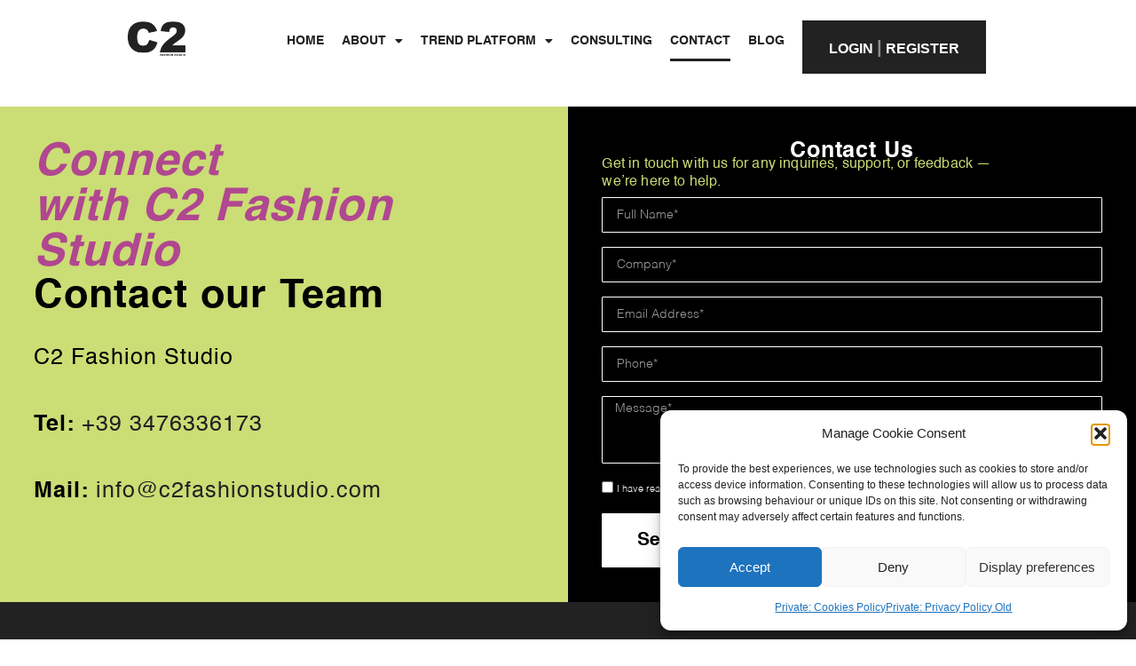

--- FILE ---
content_type: text/html; charset=UTF-8
request_url: https://c2fashionstudio.com/contact/
body_size: 102943
content:
<!doctype html>
<html lang="en-US">
<head>
	<meta charset="UTF-8">
	<meta name="viewport" content="width=device-width, initial-scale=1">
	<link rel="profile" href="https://gmpg.org/xfn/11">
	<meta name='robots' content='index, follow, max-image-preview:large, max-snippet:-1, max-video-preview:-1' />
	<style>img:is([sizes="auto" i], [sizes^="auto," i]) { contain-intrinsic-size: 3000px 1500px }</style>
	<!-- Google tag (gtag.js) consent mode dataLayer added by Site Kit -->
<script id="google_gtagjs-js-consent-mode-data-layer">
window.dataLayer = window.dataLayer || [];function gtag(){dataLayer.push(arguments);}
gtag('consent', 'default', {"ad_personalization":"denied","ad_storage":"denied","ad_user_data":"denied","analytics_storage":"denied","functionality_storage":"denied","security_storage":"denied","personalization_storage":"denied","region":["AT","BE","BG","CH","CY","CZ","DE","DK","EE","ES","FI","FR","GB","GR","HR","HU","IE","IS","IT","LI","LT","LU","LV","MT","NL","NO","PL","PT","RO","SE","SI","SK"],"wait_for_update":500});
window._googlesitekitConsentCategoryMap = {"statistics":["analytics_storage"],"marketing":["ad_storage","ad_user_data","ad_personalization"],"functional":["functionality_storage","security_storage"],"preferences":["personalization_storage"]};
window._googlesitekitConsents = {"ad_personalization":"denied","ad_storage":"denied","ad_user_data":"denied","analytics_storage":"denied","functionality_storage":"denied","security_storage":"denied","personalization_storage":"denied","region":["AT","BE","BG","CH","CY","CZ","DE","DK","EE","ES","FI","FR","GB","GR","HR","HU","IE","IS","IT","LI","LT","LU","LV","MT","NL","NO","PL","PT","RO","SE","SI","SK"],"wait_for_update":500};
</script>
<!-- End Google tag (gtag.js) consent mode dataLayer added by Site Kit -->

	<!-- This site is optimized with the Yoast SEO plugin v26.4 - https://yoast.com/wordpress/plugins/seo/ -->
	<title>Contact C2 Fashion Studio | Let’s Shape Future Trends Together</title>
	<meta name="description" content="Ready to connect? Reach out to C2 Fashion Studio your future agency for trend forecasting, creative solutions, and next-gen trend intelligence." />
	<link rel="canonical" href="https://c2fashionstudio.com/contact/" />
	<meta property="og:locale" content="en_US" />
	<meta property="og:type" content="article" />
	<meta property="og:title" content="Contact C2 Fashion Studio | Let’s Shape Future Trends Together" />
	<meta property="og:description" content="Ready to connect? Reach out to C2 Fashion Studio your future agency for trend forecasting, creative solutions, and next-gen trend intelligence." />
	<meta property="og:url" content="https://c2fashionstudio.com/contact/" />
	<meta property="og:site_name" content="C2 Fashion Studio" />
	<meta property="article:modified_time" content="2025-07-03T07:24:19+00:00" />
	<meta property="og:image" content="https://c2fashionstudio.com/wp-content/uploads/2024/10/C2-LOGO-2000.jpg" />
	<meta property="og:image:width" content="2222" />
	<meta property="og:image:height" content="2222" />
	<meta property="og:image:type" content="image/jpeg" />
	<meta name="twitter:card" content="summary_large_image" />
	<meta name="twitter:label1" content="Est. reading time" />
	<meta name="twitter:data1" content="1 minute" />
	<script type="application/ld+json" class="yoast-schema-graph">{"@context":"https://schema.org","@graph":[{"@type":"WebPage","@id":"https://c2fashionstudio.com/contact/","url":"https://c2fashionstudio.com/contact/","name":"Contact C2 Fashion Studio | Let’s Shape Future Trends Together","isPartOf":{"@id":"https://c2fashionstudio.com/#website"},"primaryImageOfPage":{"@id":"https://c2fashionstudio.com/contact/#primaryimage"},"image":{"@id":"https://c2fashionstudio.com/contact/#primaryimage"},"thumbnailUrl":"https://c2fashionstudio.com/wp-content/uploads/2024/10/C2-LOGO-2000.jpg","datePublished":"2025-05-21T06:03:40+00:00","dateModified":"2025-07-03T07:24:19+00:00","description":"Ready to connect? Reach out to C2 Fashion Studio your future agency for trend forecasting, creative solutions, and next-gen trend intelligence.","breadcrumb":{"@id":"https://c2fashionstudio.com/contact/#breadcrumb"},"inLanguage":"en-US","potentialAction":[{"@type":"ReadAction","target":["https://c2fashionstudio.com/contact/"]}]},{"@type":"ImageObject","inLanguage":"en-US","@id":"https://c2fashionstudio.com/contact/#primaryimage","url":"https://c2fashionstudio.com/wp-content/uploads/2024/10/C2-LOGO-2000.jpg","contentUrl":"https://c2fashionstudio.com/wp-content/uploads/2024/10/C2-LOGO-2000.jpg","width":2222,"height":2222,"caption":"C2 Fashion Studio"},{"@type":"BreadcrumbList","@id":"https://c2fashionstudio.com/contact/#breadcrumb","itemListElement":[{"@type":"ListItem","position":1,"name":"Home","item":"https://c2fashionstudio.com/"},{"@type":"ListItem","position":2,"name":"Contact Us"}]},{"@type":"WebSite","@id":"https://c2fashionstudio.com/#website","url":"https://c2fashionstudio.com/","name":"C2 Fashion Studio","description":"Trend Forecasting Solutions","publisher":{"@id":"https://c2fashionstudio.com/#organization"},"alternateName":"C2","potentialAction":[{"@type":"SearchAction","target":{"@type":"EntryPoint","urlTemplate":"https://c2fashionstudio.com/?s={search_term_string}"},"query-input":{"@type":"PropertyValueSpecification","valueRequired":true,"valueName":"search_term_string"}}],"inLanguage":"en-US"},{"@type":"Organization","@id":"https://c2fashionstudio.com/#organization","name":"C2","alternateName":"C2","url":"https://c2fashionstudio.com/","logo":{"@type":"ImageObject","inLanguage":"en-US","@id":"https://c2fashionstudio.com/#/schema/logo/image/","url":"https://c2fashionstudio.com/wp-content/uploads/2025/10/logo_dark-1.webp","contentUrl":"https://c2fashionstudio.com/wp-content/uploads/2025/10/logo_dark-1.webp","width":122,"height":75,"caption":"C2"},"image":{"@id":"https://c2fashionstudio.com/#/schema/logo/image/"},"sameAs":["https://www.instagram.com/c2.fashion.studio/?igshid=NTc4MTIwNjQ2YQ"]}]}</script>
	<!-- / Yoast SEO plugin. -->


<link rel='dns-prefetch' href='//platform-api.sharethis.com' />
<link rel='dns-prefetch' href='//www.googletagmanager.com' />
<link rel="alternate" type="application/rss+xml" title="C2 Fashion Studio &raquo; Feed" href="https://c2fashionstudio.com/feed/" />
<link rel="alternate" type="application/rss+xml" title="C2 Fashion Studio &raquo; Comments Feed" href="https://c2fashionstudio.com/comments/feed/" />
<script>
window._wpemojiSettings = {"baseUrl":"https:\/\/s.w.org\/images\/core\/emoji\/16.0.1\/72x72\/","ext":".png","svgUrl":"https:\/\/s.w.org\/images\/core\/emoji\/16.0.1\/svg\/","svgExt":".svg","source":{"concatemoji":"https:\/\/c2fashionstudio.com\/wp-includes\/js\/wp-emoji-release.min.js?ver=6.8.3"}};
/*! This file is auto-generated */
!function(s,n){var o,i,e;function c(e){try{var t={supportTests:e,timestamp:(new Date).valueOf()};sessionStorage.setItem(o,JSON.stringify(t))}catch(e){}}function p(e,t,n){e.clearRect(0,0,e.canvas.width,e.canvas.height),e.fillText(t,0,0);var t=new Uint32Array(e.getImageData(0,0,e.canvas.width,e.canvas.height).data),a=(e.clearRect(0,0,e.canvas.width,e.canvas.height),e.fillText(n,0,0),new Uint32Array(e.getImageData(0,0,e.canvas.width,e.canvas.height).data));return t.every(function(e,t){return e===a[t]})}function u(e,t){e.clearRect(0,0,e.canvas.width,e.canvas.height),e.fillText(t,0,0);for(var n=e.getImageData(16,16,1,1),a=0;a<n.data.length;a++)if(0!==n.data[a])return!1;return!0}function f(e,t,n,a){switch(t){case"flag":return n(e,"\ud83c\udff3\ufe0f\u200d\u26a7\ufe0f","\ud83c\udff3\ufe0f\u200b\u26a7\ufe0f")?!1:!n(e,"\ud83c\udde8\ud83c\uddf6","\ud83c\udde8\u200b\ud83c\uddf6")&&!n(e,"\ud83c\udff4\udb40\udc67\udb40\udc62\udb40\udc65\udb40\udc6e\udb40\udc67\udb40\udc7f","\ud83c\udff4\u200b\udb40\udc67\u200b\udb40\udc62\u200b\udb40\udc65\u200b\udb40\udc6e\u200b\udb40\udc67\u200b\udb40\udc7f");case"emoji":return!a(e,"\ud83e\udedf")}return!1}function g(e,t,n,a){var r="undefined"!=typeof WorkerGlobalScope&&self instanceof WorkerGlobalScope?new OffscreenCanvas(300,150):s.createElement("canvas"),o=r.getContext("2d",{willReadFrequently:!0}),i=(o.textBaseline="top",o.font="600 32px Arial",{});return e.forEach(function(e){i[e]=t(o,e,n,a)}),i}function t(e){var t=s.createElement("script");t.src=e,t.defer=!0,s.head.appendChild(t)}"undefined"!=typeof Promise&&(o="wpEmojiSettingsSupports",i=["flag","emoji"],n.supports={everything:!0,everythingExceptFlag:!0},e=new Promise(function(e){s.addEventListener("DOMContentLoaded",e,{once:!0})}),new Promise(function(t){var n=function(){try{var e=JSON.parse(sessionStorage.getItem(o));if("object"==typeof e&&"number"==typeof e.timestamp&&(new Date).valueOf()<e.timestamp+604800&&"object"==typeof e.supportTests)return e.supportTests}catch(e){}return null}();if(!n){if("undefined"!=typeof Worker&&"undefined"!=typeof OffscreenCanvas&&"undefined"!=typeof URL&&URL.createObjectURL&&"undefined"!=typeof Blob)try{var e="postMessage("+g.toString()+"("+[JSON.stringify(i),f.toString(),p.toString(),u.toString()].join(",")+"));",a=new Blob([e],{type:"text/javascript"}),r=new Worker(URL.createObjectURL(a),{name:"wpTestEmojiSupports"});return void(r.onmessage=function(e){c(n=e.data),r.terminate(),t(n)})}catch(e){}c(n=g(i,f,p,u))}t(n)}).then(function(e){for(var t in e)n.supports[t]=e[t],n.supports.everything=n.supports.everything&&n.supports[t],"flag"!==t&&(n.supports.everythingExceptFlag=n.supports.everythingExceptFlag&&n.supports[t]);n.supports.everythingExceptFlag=n.supports.everythingExceptFlag&&!n.supports.flag,n.DOMReady=!1,n.readyCallback=function(){n.DOMReady=!0}}).then(function(){return e}).then(function(){var e;n.supports.everything||(n.readyCallback(),(e=n.source||{}).concatemoji?t(e.concatemoji):e.wpemoji&&e.twemoji&&(t(e.twemoji),t(e.wpemoji)))}))}((window,document),window._wpemojiSettings);
</script>
<link rel='stylesheet' id='dashicons-css' href='https://c2fashionstudio.com/wp-includes/css/dashicons.min.css?ver=6.8.3' media='all' />
<link rel='stylesheet' id='post-views-counter-frontend-css' href='https://c2fashionstudio.com/wp-content/plugins/post-views-counter/css/frontend.min.css?ver=1.5.9' media='all' />
<link rel='stylesheet' id='sbi_styles-css' href='https://c2fashionstudio.com/wp-content/plugins/instagram-feed/css/sbi-styles.min.css?ver=6.10.0' media='all' />
<style id='wp-emoji-styles-inline-css'>

	img.wp-smiley, img.emoji {
		display: inline !important;
		border: none !important;
		box-shadow: none !important;
		height: 1em !important;
		width: 1em !important;
		margin: 0 0.07em !important;
		vertical-align: -0.1em !important;
		background: none !important;
		padding: 0 !important;
	}
</style>
<link rel='stylesheet' id='share-this-share-buttons-sticky-css' href='https://c2fashionstudio.com/wp-content/plugins/sharethis-share-buttons/css/mu-style.css?ver=1754697062' media='all' />
<link rel='stylesheet' id='cmplz-general-css' href='https://c2fashionstudio.com/wp-content/plugins/complianz-gdpr/assets/css/cookieblocker.min.css?ver=1763531418' media='all' />
<link rel='stylesheet' id='hello-elementor-css' href='https://c2fashionstudio.com/wp-content/themes/hello-elementor/assets/css/reset.css?ver=3.4.5' media='all' />
<link rel='stylesheet' id='hello-elementor-theme-style-css' href='https://c2fashionstudio.com/wp-content/themes/hello-elementor/assets/css/theme.css?ver=3.4.5' media='all' />
<link rel='stylesheet' id='hello-elementor-header-footer-css' href='https://c2fashionstudio.com/wp-content/themes/hello-elementor/assets/css/header-footer.css?ver=3.4.5' media='all' />
<link rel='stylesheet' id='elementor-frontend-css' href='https://c2fashionstudio.com/wp-content/uploads/elementor/css/custom-frontend.min.css?ver=1764308979' media='all' />
<link rel='stylesheet' id='elementor-post-13-css' href='https://c2fashionstudio.com/wp-content/uploads/elementor/css/post-13.css?ver=1764308979' media='all' />
<link rel='stylesheet' id='eael-general-css' href='https://c2fashionstudio.com/wp-content/plugins/essential-addons-for-elementor-lite/assets/front-end/css/view/general.min.css?ver=6.5.3' media='all' />
<link rel='stylesheet' id='eael-9725-css' href='https://c2fashionstudio.com/wp-content/uploads/essential-addons-elementor/eael-9725.css?ver=1751534659' media='all' />
<link rel='stylesheet' id='widget-image-css' href='https://c2fashionstudio.com/wp-content/plugins/elementor/assets/css/widget-image.min.css?ver=3.33.2' media='all' />
<link rel='stylesheet' id='e-animation-grow-css' href='https://c2fashionstudio.com/wp-content/plugins/elementor/assets/lib/animations/styles/e-animation-grow.min.css?ver=3.33.2' media='all' />
<link rel='stylesheet' id='widget-nav-menu-css' href='https://c2fashionstudio.com/wp-content/uploads/elementor/css/custom-pro-widget-nav-menu.min.css?ver=1764308979' media='all' />
<link rel='stylesheet' id='e-sticky-css' href='https://c2fashionstudio.com/wp-content/plugins/elementor-pro/assets/css/modules/sticky.min.css?ver=3.33.1' media='all' />
<link rel='stylesheet' id='widget-heading-css' href='https://c2fashionstudio.com/wp-content/plugins/elementor/assets/css/widget-heading.min.css?ver=3.33.2' media='all' />
<link rel='stylesheet' id='widget-social-icons-css' href='https://c2fashionstudio.com/wp-content/plugins/elementor/assets/css/widget-social-icons.min.css?ver=3.33.2' media='all' />
<link rel='stylesheet' id='e-apple-webkit-css' href='https://c2fashionstudio.com/wp-content/uploads/elementor/css/custom-apple-webkit.min.css?ver=1764308979' media='all' />
<link rel='stylesheet' id='elementor-icons-css' href='https://c2fashionstudio.com/wp-content/plugins/elementor/assets/lib/eicons/css/elementor-icons.min.css?ver=5.44.0' media='all' />
<style id='elementor-icons-inline-css'>

		.elementor-add-new-section .elementor-add-templately-promo-button{
            background-color: #5d4fff;
            background-image: url(https://c2fashionstudio.com/wp-content/plugins/essential-addons-for-elementor-lite/assets/admin/images/templately/logo-icon.svg);
            background-repeat: no-repeat;
            background-position: center center;
            position: relative;
        }
        
		.elementor-add-new-section .elementor-add-templately-promo-button > i{
            height: 12px;
        }
        
        body .elementor-add-new-section .elementor-add-section-area-button {
            margin-left: 0;
        }

		.elementor-add-new-section .elementor-add-templately-promo-button{
            background-color: #5d4fff;
            background-image: url(https://c2fashionstudio.com/wp-content/plugins/essential-addons-for-elementor-lite/assets/admin/images/templately/logo-icon.svg);
            background-repeat: no-repeat;
            background-position: center center;
            position: relative;
        }
        
		.elementor-add-new-section .elementor-add-templately-promo-button > i{
            height: 12px;
        }
        
        body .elementor-add-new-section .elementor-add-section-area-button {
            margin-left: 0;
        }
</style>
<link rel='stylesheet' id='sbistyles-css' href='https://c2fashionstudio.com/wp-content/plugins/instagram-feed/css/sbi-styles.min.css?ver=6.10.0' media='all' />
<link rel='stylesheet' id='widget-form-css' href='https://c2fashionstudio.com/wp-content/plugins/elementor-pro/assets/css/widget-form.min.css?ver=3.33.1' media='all' />
<link rel='stylesheet' id='elementor-post-10459-css' href='https://c2fashionstudio.com/wp-content/uploads/elementor/css/post-10459.css?ver=1764309592' media='all' />
<link rel='stylesheet' id='elementor-post-9725-css' href='https://c2fashionstudio.com/wp-content/uploads/elementor/css/post-9725.css?ver=1764308985' media='all' />
<link rel='stylesheet' id='elementor-post-9890-css' href='https://c2fashionstudio.com/wp-content/uploads/elementor/css/post-9890.css?ver=1764308979' media='all' />
<link rel='stylesheet' id='heateor_sss_frontend_css-css' href='https://c2fashionstudio.com/wp-content/plugins/sassy-social-share/public/css/sassy-social-share-public.css?ver=3.3.79' media='all' />
<style id='heateor_sss_frontend_css-inline-css'>
.heateor_sss_button_instagram span.heateor_sss_svg,a.heateor_sss_instagram span.heateor_sss_svg{background:radial-gradient(circle at 30% 107%,#fdf497 0,#fdf497 5%,#fd5949 45%,#d6249f 60%,#285aeb 90%)}div.heateor_sss_horizontal_sharing a.heateor_sss_button_instagram span{background:#ffffff!important;}div.heateor_sss_standard_follow_icons_container a.heateor_sss_button_instagram span{background:#ffffff}.heateor_sss_horizontal_sharing .heateor_sss_svg,.heateor_sss_standard_follow_icons_container .heateor_sss_svg{background-color:#ffffff!important;background:#ffffff!important;color:#000000;border-width:0px;border-style:solid;border-color:0}.heateor_sss_horizontal_sharing span.heateor_sss_svg:hover,.heateor_sss_standard_follow_icons_container span.heateor_sss_svg:hover{border-color:0;}.heateor_sss_vertical_sharing span.heateor_sss_svg,.heateor_sss_floating_follow_icons_container span.heateor_sss_svg{color:#fff;border-width:0px;border-style:solid;border-color:transparent;}.heateor_sss_vertical_sharing span.heateor_sss_svg:hover,.heateor_sss_floating_follow_icons_container span.heateor_sss_svg:hover{border-color:transparent;}
</style>
<link rel='stylesheet' id='wp-my-instagram-css' href='https://c2fashionstudio.com/wp-content/plugins/wp-my-instagram/css/style.css?ver=1.0' media='all' />
<link rel='stylesheet' id='elementor-icons-shared-0-css' href='https://c2fashionstudio.com/wp-content/plugins/elementor/assets/lib/font-awesome/css/fontawesome.min.css?ver=5.15.3' media='all' />
<link rel='stylesheet' id='elementor-icons-fa-solid-css' href='https://c2fashionstudio.com/wp-content/plugins/elementor/assets/lib/font-awesome/css/solid.min.css?ver=5.15.3' media='all' />
<link rel='stylesheet' id='elementor-icons-fa-brands-css' href='https://c2fashionstudio.com/wp-content/plugins/elementor/assets/lib/font-awesome/css/brands.min.css?ver=5.15.3' media='all' />
<script src="https://c2fashionstudio.com/wp-content/plugins/related-posts-thumbnails/assets/js/front.min.js?ver=4.3.1" id="rpt_front_style-js"></script>
<script src="https://c2fashionstudio.com/wp-includes/js/jquery/jquery.min.js?ver=3.7.1" id="jquery-core-js"></script>
<script src="https://c2fashionstudio.com/wp-includes/js/jquery/jquery-migrate.min.js?ver=3.4.1" id="jquery-migrate-js"></script>
<script src="https://c2fashionstudio.com/wp-content/plugins/related-posts-thumbnails/assets/js/lazy-load.js?ver=4.3.1" id="rpt-lazy-load-js"></script>
<script src="//platform-api.sharethis.com/js/sharethis.js?ver=2.3.6#property=68676c9a551ba6001a355aa9&amp;product=inline-buttons&amp;source=sharethis-share-buttons-wordpress" id="share-this-share-buttons-mu-js"></script>

<!-- Google tag (gtag.js) snippet added by Site Kit -->
<!-- Google Analytics snippet added by Site Kit -->
<script src="https://www.googletagmanager.com/gtag/js?id=GT-PBCSSZ2" id="google_gtagjs-js" async></script>
<script id="google_gtagjs-js-after">
window.dataLayer = window.dataLayer || [];function gtag(){dataLayer.push(arguments);}
gtag("set","linker",{"domains":["c2fashionstudio.com"]});
gtag("js", new Date());
gtag("set", "developer_id.dZTNiMT", true);
gtag("config", "GT-PBCSSZ2");
</script>
<link rel="https://api.w.org/" href="https://c2fashionstudio.com/wp-json/" /><link rel="alternate" title="JSON" type="application/json" href="https://c2fashionstudio.com/wp-json/wp/v2/pages/10459" /><link rel="EditURI" type="application/rsd+xml" title="RSD" href="https://c2fashionstudio.com/xmlrpc.php?rsd" />
<meta name="generator" content="WordPress 6.8.3" />
<link rel='shortlink' href='https://c2fashionstudio.com/?p=10459' />
<link rel="alternate" title="oEmbed (JSON)" type="application/json+oembed" href="https://c2fashionstudio.com/wp-json/oembed/1.0/embed?url=https%3A%2F%2Fc2fashionstudio.com%2Fcontact%2F" />
<link rel="alternate" title="oEmbed (XML)" type="text/xml+oembed" href="https://c2fashionstudio.com/wp-json/oembed/1.0/embed?url=https%3A%2F%2Fc2fashionstudio.com%2Fcontact%2F&#038;format=xml" />
<meta name="generator" content="Site Kit by Google 1.166.0" />        <style>
            #related_posts_thumbnails li {
                border-right: 1px solid rgb(160,160,160);
                background-color: rgb(0,0,0)            }

            #related_posts_thumbnails li:hover {
                background-color: rgb(0,0,0);
            }

            .relpost_content {
                font-size: 18px;
                color: rgb(255,255,255);
            }

            .relpost-block-single {
                background-color: rgb(0,0,0);
                border-right: 1px solid rgb(160,160,160);
                border-left: 1px solid rgb(160,160,160);
                margin-right: -1px;
            }

            .relpost-block-single:hover {
                background-color: rgb(0,0,0);
            }
        </style>

        			<style>.cmplz-hidden {
					display: none !important;
				}</style><meta name="generator" content="Elementor 3.33.2; features: additional_custom_breakpoints; settings: css_print_method-external, google_font-enabled, font_display-swap">
			<style>
				.e-con.e-parent:nth-of-type(n+4):not(.e-lazyloaded):not(.e-no-lazyload),
				.e-con.e-parent:nth-of-type(n+4):not(.e-lazyloaded):not(.e-no-lazyload) * {
					background-image: none !important;
				}
				@media screen and (max-height: 1024px) {
					.e-con.e-parent:nth-of-type(n+3):not(.e-lazyloaded):not(.e-no-lazyload),
					.e-con.e-parent:nth-of-type(n+3):not(.e-lazyloaded):not(.e-no-lazyload) * {
						background-image: none !important;
					}
				}
				@media screen and (max-height: 640px) {
					.e-con.e-parent:nth-of-type(n+2):not(.e-lazyloaded):not(.e-no-lazyload),
					.e-con.e-parent:nth-of-type(n+2):not(.e-lazyloaded):not(.e-no-lazyload) * {
						background-image: none !important;
					}
				}
			</style>
						<meta name="theme-color" content="#FFFFFF">
			<meta name="generator" content="Powered by Slider Revolution 6.6.14 - responsive, Mobile-Friendly Slider Plugin for WordPress with comfortable drag and drop interface." />
<link rel="icon" href="https://c2fashionstudio.com/wp-content/uploads/2025/10/cropped-Logo-2-32x32.png" sizes="32x32" />
<link rel="icon" href="https://c2fashionstudio.com/wp-content/uploads/2025/10/cropped-Logo-2-192x192.png" sizes="192x192" />
<link rel="apple-touch-icon" href="https://c2fashionstudio.com/wp-content/uploads/2025/10/cropped-Logo-2-180x180.png" />
<meta name="msapplication-TileImage" content="https://c2fashionstudio.com/wp-content/uploads/2025/10/cropped-Logo-2-270x270.png" />
<script>function setREVStartSize(e){
			//window.requestAnimationFrame(function() {
				window.RSIW = window.RSIW===undefined ? window.innerWidth : window.RSIW;
				window.RSIH = window.RSIH===undefined ? window.innerHeight : window.RSIH;
				try {
					var pw = document.getElementById(e.c).parentNode.offsetWidth,
						newh;
					pw = pw===0 || isNaN(pw) || (e.l=="fullwidth" || e.layout=="fullwidth") ? window.RSIW : pw;
					e.tabw = e.tabw===undefined ? 0 : parseInt(e.tabw);
					e.thumbw = e.thumbw===undefined ? 0 : parseInt(e.thumbw);
					e.tabh = e.tabh===undefined ? 0 : parseInt(e.tabh);
					e.thumbh = e.thumbh===undefined ? 0 : parseInt(e.thumbh);
					e.tabhide = e.tabhide===undefined ? 0 : parseInt(e.tabhide);
					e.thumbhide = e.thumbhide===undefined ? 0 : parseInt(e.thumbhide);
					e.mh = e.mh===undefined || e.mh=="" || e.mh==="auto" ? 0 : parseInt(e.mh,0);
					if(e.layout==="fullscreen" || e.l==="fullscreen")
						newh = Math.max(e.mh,window.RSIH);
					else{
						e.gw = Array.isArray(e.gw) ? e.gw : [e.gw];
						for (var i in e.rl) if (e.gw[i]===undefined || e.gw[i]===0) e.gw[i] = e.gw[i-1];
						e.gh = e.el===undefined || e.el==="" || (Array.isArray(e.el) && e.el.length==0)? e.gh : e.el;
						e.gh = Array.isArray(e.gh) ? e.gh : [e.gh];
						for (var i in e.rl) if (e.gh[i]===undefined || e.gh[i]===0) e.gh[i] = e.gh[i-1];
											
						var nl = new Array(e.rl.length),
							ix = 0,
							sl;
						e.tabw = e.tabhide>=pw ? 0 : e.tabw;
						e.thumbw = e.thumbhide>=pw ? 0 : e.thumbw;
						e.tabh = e.tabhide>=pw ? 0 : e.tabh;
						e.thumbh = e.thumbhide>=pw ? 0 : e.thumbh;
						for (var i in e.rl) nl[i] = e.rl[i]<window.RSIW ? 0 : e.rl[i];
						sl = nl[0];
						for (var i in nl) if (sl>nl[i] && nl[i]>0) { sl = nl[i]; ix=i;}
						var m = pw>(e.gw[ix]+e.tabw+e.thumbw) ? 1 : (pw-(e.tabw+e.thumbw)) / (e.gw[ix]);
						newh =  (e.gh[ix] * m) + (e.tabh + e.thumbh);
					}
					var el = document.getElementById(e.c);
					if (el!==null && el) el.style.height = newh+"px";
					el = document.getElementById(e.c+"_wrapper");
					if (el!==null && el) {
						el.style.height = newh+"px";
						el.style.display = "block";
					}
				} catch(e){
					console.log("Failure at Presize of Slider:" + e)
				}
			//});
		  };</script>
		<style id="wp-custom-css">
			#rev_slider_1_1{
	margin-top: 4em;
}
.relpost-thumb-container{
	text-align: center;
}
.rpth_list_date{
	font-size: 14px;
}
.relpost-block-single{
	text-decoration: none !important;
}
.relpost-block-single-text{
	padding-top: 1em;
	text-align: left;
	text-transform: uppercase; 
}
.relpost-thumb-wrapper{
	display: flex;
	justify-content: center;
	padding: 2em 0em;
}
.relpost-custom-block-single{
	width: 400px !important;
	height: 500px !important;
}
.relpost-block-single-image{
	width: 400px !important;
	height: 400px !important;
}
.single h1 {
    color: #000;
}
strong a {
	color: #6990AD !important;
}
.post-template{
	margin-top: 5em;
}
.entry-title{
	margin-top: 2em;
}
.post-views{
/* 	max-width: 1120px;
	margin: auto;
	padding: 5px 5px 2em 5px;
	position: relative;
	top: -40.5em;
  left: -0.5em; */
/* 	display: none; */
}
.entry-title{  
   font-size: 50px !important;
   text-align: center;
}
.elementor-post-info__item{
	padding: 5px;
}

/* Blog Single Page Start */
body.single-post:not(:has(.new-blog-single)){}


	body.single-post:not(:has(.new-blog-single)) h1.entry-title {
    color: #AF4891;
    font-size: 45px;
		text-align: left;
		 max-width: 1320px;
    padding: 0 12px;
	}
body.single-post:not(:has(.new-blog-single)) h2.elementor-heading-title.elementor-size-xl {
    font-size: 36px;
    color: #000;
    text-align: left;
	   
}
body.single-post:not(:has(.new-blog-single)) .elementor-col-100 .elementor-button {
    background-color: #000 !important;
    color: #fff !important;
}

body.single-post:not(:has(.new-blog-single)) .elementor-col-100 .elementor-button:hover{
		background-color:#222222 !important;
	}
body.single-post:not(:has(.new-blog-single)) .elementor-section.elementor-section-boxed > .elementor-container .elementor-column {
    display: none;
}
body.single-post:not(:has(.new-blog-single)) .elementor-section.elementor-section-boxed > .elementor-container .elementor-column:nth-child(2) {
    display: block;
    width: 100%;
}
body.single-post:not(:has(.new-blog-single)) .elementor-section.elementor-section-boxed > .elementor-container {
    max-width: 1320px;
}
body.single-post:not(:has(.new-blog-single)) .elementor-section.elementor-section-boxed > .elementor-container .elementor-column:has(.elementor-button) {
    display: block;
}
body.single-post:not(:has(.new-blog-single)) .page-content .elementor-widget-image img {
    width: 100%;
}

body.single-post:not(:has(.new-blog-single)) .e-parent:has(.elementor-widget-global) .e-con-inner {
    width: 100%;
    max-width: 100%;
    padding: 0;
    margin: 0;
}

body.single-post:not(:has(.new-blog-single)) .e-parent:has(.elementor-widget-global) {
    padding: 0;
}

.single-post h1 {
    color: #AF4891;
    font-size: 45px;
    text-align: left;
    max-width: 1320px;
    padding: 0 12px;
}

body.single-post:not(:has(.new-blog-single)) .elementor-element.e-con-full:has(div>div>div>div>div.post-views):last-of-type {
    order: -1;
    display: flex;
    flex-direction: row;
    max-width: 1320px;
    margin: auto;
    padding: 10px;
}

body.single-post:not(:has(.new-blog-single)) .post-views {
    font-size: 20px;
    font-weight: 400;
    color: #686565;
}

body.single-post:not(:has(.new-blog-single)) .elementor-element.e-con-full:has(div>div>div>div>div.post-views):last-of-type>div>div:nth-child(2) span.elementor-post-info__item-prefix, .elementor-element.e-con-full:has(div>div>div>div>div.post-views):last-of-type>div>div:nth-child(2) a {
    display: none;
}

body.single-post:not(:has(.new-blog-single)) .elementor-element.e-con-full:has(div>div>div>div>div.post-views):last-of-type>div>div:nth-child(2) span {
    color: #ffffff !important;
}

body.single-post:not(:has(.new-blog-single)) .elementor-element.e-con-full:has(div>div>div>div>div.post-views):last-of-type>div>div:nth-child(2) a:first-child {
    font-size: 20px;
    font-weight: 400;
    color: #686565;
    display: inline;
}

body.single-post:not(:has(.new-blog-single)) .elementor-element.e-con-full:has(div>div>div>div>div.post-views):last-of-type>div>div:nth-child(2) {
    order: -1;
}
/* Blog Single Page End */
@media screen and (max-width: 767px){
	body:not(.rtl) .elementor-5169 .elementor-element.elementor-element-13bb8d5{
		width: 100% !important;
	}
/* 	.rs-parallax-wrap{
		left: 40px !important;
	} */
/* 	.rs-parallax-wrap h1{
		font-size: 13px !important;
	} */
	.elementor-container.elementor-column-gap-no:has(.hero-content) {
    position: absolute;
    bottom: 20px;
    width: 100%;
}
}

.single-post .e-con-inner:has(.trend-c2-widget):first-of-type {
    max-width: 1440px;
}

/* New Home 2 */

.grid-layout img {
    width: 100%;
}

.elementor-9721 .elementor-element.elementor-element-4c5513b .elementor-post__title {
	font-size: 20px;
}

.first-blog h3.elementor-heading-title {
    color: #B04790 !important;
    font-style: italic;
}

.counter-grid .elementor-counter-title {
    text-align: start;
}

.aspect-1 {
    aspect-ratio: 1;
}

.testimonials-slider .swiper-pagination {
    text-align: end;
}

.testimonials-slider .swiper-pagination span.swiper-pagination-bullet {
    border-radius: 0;
}

.first-blog img {
    width: 100%;
}

.new-blog-added .elementor-post__text {
    display: flex;
}

.new-blog-added .elementor-post__meta-data {
    display: flex;
    justify-content: space-between;
    flex-flow: row-reverse;
    position: absolute;
    width: 100%;
    top: 0;
}

.new-blog-added .elementor-post__text {
    justify-content: space-between;
    padding-top: 30px !important;
    position: relative;
}

.new-blog-added .elementor-post__meta-data span.fashion-blog {
    font-weight: 700;
}

.new-tabs .e-n-tabs > .e-n-tabs-heading > .e-n-tab-title[aria-selected="true"] span, .new-tabs .e-n-tabs[data-touch-mode="true"] > .e-n-tabs-heading > .e-n-tab-title[aria-selected="false"]:hover span {
    font-weight: 600;
}

/* Relevent Post CSS */
.single-post .relpost-block-container.relpost-block-column-layout {
    margin-top: 20px;
}

.single-post .relpost-thumb-container {
    color: #222;
    font-family: Helvetica;
    font-size: 32px;
    font-style: normal;
    font-weight: 700;
    line-height: normal;
    letter-spacing: 0.991px;
    text-align: start;
}

.single-post a.relpost-block-single {
    background: transparent !important;
    border: none;
}

.single-post .relpost-custom-block-single {
    height: 100% !important;
    position: relative;
    padding-bottom: 30px;
}

.single-post .relpost-custom-block-single:after {
    content: "Read More";
    text-align: start;
    width: 100%;
    position: absolute;
    bottom: 0;
    left: 0;
    color: #222;
    font-family: Helvetica;
    font-size: 22px;
    font-style: normal;
    font-weight: 700;
    line-height: 154%;
    letter-spacing: 0.32px;
}

.single-post .relpost-block-single-text {
    display: inline-flex;
    height: auto !important;
    flex-direction: row-reverse;
    flex-wrap: wrap;
}

.single-post h2.relpost_card_title {
    color: #222;
    font-family: Helvetica;
    font-size: 22px;
    font-style: normal;
    font-weight: 400;
    line-height: 154%;
    text-transform: capitalize;
    letter-spacing: 0.32px;
	  order: 3;
	display: -webkit-box;
  -webkit-line-clamp: 3; /* Number of lines */
  -webkit-box-orient: vertical;
  overflow: hidden;
}

.single-post span.rpth_list_date {
    color: #222;
    font-family: Helvetica;
    font-size: 16px;
    font-style: normal;
    font-weight: 400;
    line-height: 126%;
    text-transform: capitalize;
    letter-spacing: 0.24px;
    width: 110px;
    float: right;
    text-align: end;
}

.single-post .relpoststh_front_cat span {
    color: #222;
    font-family: Helvetica;
    font-size: 16px;
    font-style: normal;
    font-weight: 700;
    line-height: normal;
    text-transform: capitalize;
}

.relpoststh_front_cat {
    display: inline;
    width: calc(100% - 110px);
}
.view-count-box .elementor-widget-container {
    display: flex;
    font-size: 20px;
}
.view-count-box .elementor-widget-container span.post-views-label {
    display: none;
}

.new-blog-single h1 {
    font-weight: unset;
}
@media (min-width: 1025px) and (max-width: 1599px) { 

.elementor-9721 .elementor-element.elementor-element-4c5513b .elementor-post__title, .elementor-9721 .elementor-element.elementor-element-4c5513b .elementor-post__title a {
    font-size: 20px;
    line-height: 28px;
}}

@media (min-width: 1600px) {
.elementor-9721 .elementor-element.elementor-element-d03208e .elementor-heading-title {
    font-size: 48px;
    line-height: 52px;
}
	
	.new-blog-added .elementor-post__text {
    padding-top: 50px !important;
}
	
	.elementor-9721 .elementor-element.elementor-element-d03208e {
    width: var( --container-widget-width, 700px );
    max-width: 700px;
    --container-widget-width: 700px;
    --container-widget-flex-grow: 0;
}
.new-blog-added.elementor-element .elementor-post__meta-data {
    font-size: 24px !important;
    line-height: 24px !important;
}
	
	.elementor-9721 .elementor-element.elementor-element-4c5513b .elementor-post__title, .elementor-9721 .elementor-element.elementor-element-4c5513b .elementor-post__title a, .elementor-9721 .elementor-element.elementor-element-4c5513b a.elementor-post__read-more {
    font-size: 32px;
    line-height: 45px;
}
	
	.new-blog-added .elementor-post__text {
    gap: 10px;
}
}

.elementor-9721 .elementor-element.elementor-element-4c5513b .elementor-post__title a {
    display: -webkit-box;
    -webkit-line-clamp: 3;
    -webkit-box-orient: vertical;
    overflow: hidden;
    text-overflow: ellipsis;
}

.single-post .e-con-inner:has(.bog-idea-template) {
    max-width: 100%;
    padding: 0px;
    margin: 0px;
}

@media screen and (max-width: 767px){
	.aspect-1 {
    aspect-ratio: auto;
}
	.single-post h1 {
    font-size: 38px;
}
	body.single-post:not(:has(.new-blog-single)) h2.elementor-heading-title.elementor-size-xl {
    font-size: 20px;
}
	
	body.single-post:not(:has(.new-blog-single)) h1.entry-title {
    font-size: 32px !important;
}
	
	body.single-post:not(:has(.new-blog-single)) .elementor-col-100 .elementor-button {
    font-size: 14px;
    padding: 15px 20px 15px 20px;
}
	
	.single-post h2.relpost_card_title, .single-post .relpost-custom-block-single:after {
    font-size: 18px;
}
	
	.single-post .relpoststh_front_cat span, .single-post span.rpth_list_date {
    font-size: 14px;
}
	
	body.single-post:not(:has(.new-blog-single)) .post-views {
    padding: 7px;
}
	
	.view-count-box .elementor-widget-container {
    font-size: 14px;
}
.custom-icon {
    width: 18px !important;
    margin-right: 8px !important;
}
/* 	.single-post .relpost-thumb-wrapper {
    overflow: auto;
}
	.single-post a.relpost-block-single {
    width: calc(100vw - 50px) !important;
    max-width: unset;
		 display: block;
    float: unset;
}
} */
@media screen and (min-width: 767px){
	body.single-post:not(:has(.new-blog-single)) .elementor-element.e-con-full:has(div>div>div>div>div.post-views):last-of-type .e-child {
    width: auto;
}

body.single-post:not(:has(.new-blog-single)) .elementor-element.e-con-full:has(div>div>div>div>div.post-views):last-of-type>div>div:nth-child(2):before {
    content: "|";
    padding-top: 4px;
}

body.single-post:not(:has(.new-blog-single)) .elementor-element.e-con-full:has(div>div>div>div>div.post-views):last-of-type>div>div:nth-child(2) {
    padding-left: 10px;
    margin-left: 10px;
}
}		</style>
		</head>
<body data-cmplz=1 class="wp-singular page-template-default page page-id-10459 wp-custom-logo wp-embed-responsive wp-theme-hello-elementor hello-elementor-default elementor-default elementor-kit-13 elementor-page elementor-page-10459">


<a class="skip-link screen-reader-text" href="#content">Skip to content</a>

		<header data-elementor-type="header" data-elementor-id="9725" class="elementor elementor-9725 elementor-location-header" data-elementor-post-type="elementor_library">
			<div class="elementor-element elementor-element-2a5b74f6 e-con-full header-2 e-flex e-con e-parent" data-id="2a5b74f6" data-element_type="container" id="newHeader" data-settings="{&quot;background_background&quot;:&quot;classic&quot;,&quot;sticky&quot;:&quot;top&quot;,&quot;position&quot;:&quot;fixed&quot;,&quot;sticky_on&quot;:[&quot;widescreen&quot;,&quot;desktop&quot;,&quot;tablet&quot;,&quot;mobile&quot;],&quot;sticky_offset&quot;:0,&quot;sticky_effects_offset&quot;:0,&quot;sticky_anchor_link_offset&quot;:0}">
		<div class="elementor-element elementor-element-3f42ca3b e-con-full e-flex e-con e-child" data-id="3f42ca3b" data-element_type="container" id="logo-box">
		<a class="eael-wrapper-link-69d21b13 --eael-wrapper-link-tag" href="/"></a>		<div data-eael-wrapper-link="eael-wrapper-link-69d21b13" class="elementor-element elementor-element-69d21b13 logo-white elementor-widget elementor-widget-image" data-id="69d21b13" data-element_type="widget" data-widget_type="image.default">
				<div class="elementor-widget-container">
															<img width="122" height="75" src="https://c2fashionstudio.com/wp-content/uploads/2025/02/logo_white.webp" class="attachment-full size-full wp-image-8059" alt="logo" />															</div>
				</div>
		<a class="eael-wrapper-link-53395126 --eael-wrapper-link-tag" href="/"></a>		<div data-eael-wrapper-link="eael-wrapper-link-53395126" class="elementor-element elementor-element-53395126 logo-dark elementor-widget elementor-widget-image" data-id="53395126" data-element_type="widget" data-widget_type="image.default">
				<div class="elementor-widget-container">
															<img width="122" height="75" src="https://c2fashionstudio.com/wp-content/uploads/2025/02/logo_dark.webp" class="attachment-full size-full wp-image-8354" alt="" />															</div>
				</div>
				</div>
				<div class="elementor-element elementor-element-27a71fe2 elementor-nav-menu--stretch elementor-widget-tablet__width-initial elementor-nav-menu--dropdown-tablet elementor-nav-menu__text-align-aside elementor-nav-menu--toggle elementor-nav-menu--burger elementor-widget elementor-widget-nav-menu" data-id="27a71fe2" data-element_type="widget" id="new-nav" data-settings="{&quot;full_width&quot;:&quot;stretch&quot;,&quot;toggle_icon_hover_animation&quot;:&quot;grow&quot;,&quot;layout&quot;:&quot;horizontal&quot;,&quot;submenu_icon&quot;:{&quot;value&quot;:&quot;&lt;i class=\&quot;fas fa-caret-down\&quot; aria-hidden=\&quot;true\&quot;&gt;&lt;\/i&gt;&quot;,&quot;library&quot;:&quot;fa-solid&quot;},&quot;toggle&quot;:&quot;burger&quot;}" data-widget_type="nav-menu.default">
				<div class="elementor-widget-container">
								<nav aria-label="Menu" class="elementor-nav-menu--main elementor-nav-menu__container elementor-nav-menu--layout-horizontal e--pointer-underline e--animation-fade">
				<ul id="menu-1-27a71fe2" class="elementor-nav-menu"><li class="menu-item menu-item-type-custom menu-item-object-custom menu-item-9506"><a href="/" class="elementor-item">HOME</a></li>
<li class="menu-item menu-item-type-custom menu-item-object-custom menu-item-has-children menu-item-11261"><a href="https://c2fashionstudio.com/about/" class="elementor-item">ABOUT</a>
<ul class="sub-menu elementor-nav-menu--dropdown">
	<li class="menu-item menu-item-type-custom menu-item-object-custom menu-item-11271"><a href="https://c2fashionstudio.com/about/" class="elementor-sub-item">ABOUT US</a></li>
	<li class="menu-item menu-item-type-custom menu-item-object-custom menu-item-11270"><a href="https://c2fashionstudio.com/sustainability/" class="elementor-sub-item">SUSTAINABILITY</a></li>
	<li class="menu-item menu-item-type-custom menu-item-object-custom menu-item-11901"><a href="https://c2fashionstudio.com/cristina-capucci/" class="elementor-sub-item">CRISTINA CAPUCCI</a></li>
</ul>
</li>
<li class="menu-item menu-item-type-custom menu-item-object-custom menu-item-has-children menu-item-5818"><a href="https://c2fashionstudio.com/trend-forecasting-platform/" class="elementor-item">TREND PLATFORM</a>
<ul class="sub-menu elementor-nav-menu--dropdown">
	<li class="menu-item menu-item-type-custom menu-item-object-custom menu-item-11264"><a href="https://c2fashionstudio.com/trend-forecasting-platform/" class="elementor-sub-item">ABOUT TREND PLATFORM</a></li>
	<li class="menu-item menu-item-type-custom menu-item-object-custom menu-item-11265"><a href="https://c2fashionstudio.com/membership-plans/" class="elementor-sub-item">MEMBERSHIP PLANS</a></li>
	<li class="menu-item menu-item-type-custom menu-item-object-custom menu-item-12736"><a href="https://c2fashionstudio.com/fashion-trends-autumn-winter-2027-2028/" class="elementor-sub-item">AUTUMN WINTER 2027 2028</a></li>
	<li class="menu-item menu-item-type-custom menu-item-object-custom menu-item-11266"><a href="https://c2fashionstudio.com/fashion-trend-spring-summer-2027/" class="elementor-sub-item">SPRING SUMMER 2027</a></li>
	<li class="menu-item menu-item-type-custom menu-item-object-custom menu-item-7156"><a href="https://c2fashionstudio.com/fashion-trends-autumn-winter-2026-2027/" class="elementor-sub-item">AUTUMN WINTER 2026 2027</a></li>
	<li class="menu-item menu-item-type-custom menu-item-object-custom menu-item-7155"><a href="https://c2fashionstudio.com/fashion-trends-spring-summer-2026/" class="elementor-sub-item">SPRING SUMMER 2026</a></li>
	<li class="menu-item menu-item-type-custom menu-item-object-custom menu-item-11268"><a href="https://c2fashionstudio.com/fashion-trends-autumn-winter-2025-2026/" class="elementor-sub-item">AUTUMN WINTER 2025 2026</a></li>
	<li class="menu-item menu-item-type-custom menu-item-object-custom menu-item-11269"><a href="https://c2fashionstudio.com/creative-innovations/" class="elementor-sub-item">CREATIVE INNOVATIONS</a></li>
</ul>
</li>
<li class="menu-item menu-item-type-custom menu-item-object-custom menu-item-11262"><a href="https://c2fashionstudio.com/consulting/" class="elementor-item">CONSULTING</a></li>
<li class="menu-item menu-item-type-custom menu-item-object-custom current-menu-item menu-item-11263"><a href="https://c2fashionstudio.com/contact/" aria-current="page" class="elementor-item elementor-item-active">CONTACT</a></li>
<li class="menu-item menu-item-type-custom menu-item-object-custom menu-item-11922"><a href="https://c2fashionstudio.com/blog/" class="elementor-item">BLOG</a></li>
</ul>			</nav>
					<div class="elementor-menu-toggle" role="button" tabindex="0" aria-label="Menu Toggle" aria-expanded="false">
			<i aria-hidden="true" role="presentation" class="elementor-menu-toggle__icon--open elementor-animation-grow eicon-menu-bar"></i><i aria-hidden="true" role="presentation" class="elementor-menu-toggle__icon--close elementor-animation-grow eicon-close"></i>		</div>
					<nav class="elementor-nav-menu--dropdown elementor-nav-menu__container" aria-hidden="true">
				<ul id="menu-2-27a71fe2" class="elementor-nav-menu"><li class="menu-item menu-item-type-custom menu-item-object-custom menu-item-9506"><a href="/" class="elementor-item" tabindex="-1">HOME</a></li>
<li class="menu-item menu-item-type-custom menu-item-object-custom menu-item-has-children menu-item-11261"><a href="https://c2fashionstudio.com/about/" class="elementor-item" tabindex="-1">ABOUT</a>
<ul class="sub-menu elementor-nav-menu--dropdown">
	<li class="menu-item menu-item-type-custom menu-item-object-custom menu-item-11271"><a href="https://c2fashionstudio.com/about/" class="elementor-sub-item" tabindex="-1">ABOUT US</a></li>
	<li class="menu-item menu-item-type-custom menu-item-object-custom menu-item-11270"><a href="https://c2fashionstudio.com/sustainability/" class="elementor-sub-item" tabindex="-1">SUSTAINABILITY</a></li>
	<li class="menu-item menu-item-type-custom menu-item-object-custom menu-item-11901"><a href="https://c2fashionstudio.com/cristina-capucci/" class="elementor-sub-item" tabindex="-1">CRISTINA CAPUCCI</a></li>
</ul>
</li>
<li class="menu-item menu-item-type-custom menu-item-object-custom menu-item-has-children menu-item-5818"><a href="https://c2fashionstudio.com/trend-forecasting-platform/" class="elementor-item" tabindex="-1">TREND PLATFORM</a>
<ul class="sub-menu elementor-nav-menu--dropdown">
	<li class="menu-item menu-item-type-custom menu-item-object-custom menu-item-11264"><a href="https://c2fashionstudio.com/trend-forecasting-platform/" class="elementor-sub-item" tabindex="-1">ABOUT TREND PLATFORM</a></li>
	<li class="menu-item menu-item-type-custom menu-item-object-custom menu-item-11265"><a href="https://c2fashionstudio.com/membership-plans/" class="elementor-sub-item" tabindex="-1">MEMBERSHIP PLANS</a></li>
	<li class="menu-item menu-item-type-custom menu-item-object-custom menu-item-12736"><a href="https://c2fashionstudio.com/fashion-trends-autumn-winter-2027-2028/" class="elementor-sub-item" tabindex="-1">AUTUMN WINTER 2027 2028</a></li>
	<li class="menu-item menu-item-type-custom menu-item-object-custom menu-item-11266"><a href="https://c2fashionstudio.com/fashion-trend-spring-summer-2027/" class="elementor-sub-item" tabindex="-1">SPRING SUMMER 2027</a></li>
	<li class="menu-item menu-item-type-custom menu-item-object-custom menu-item-7156"><a href="https://c2fashionstudio.com/fashion-trends-autumn-winter-2026-2027/" class="elementor-sub-item" tabindex="-1">AUTUMN WINTER 2026 2027</a></li>
	<li class="menu-item menu-item-type-custom menu-item-object-custom menu-item-7155"><a href="https://c2fashionstudio.com/fashion-trends-spring-summer-2026/" class="elementor-sub-item" tabindex="-1">SPRING SUMMER 2026</a></li>
	<li class="menu-item menu-item-type-custom menu-item-object-custom menu-item-11268"><a href="https://c2fashionstudio.com/fashion-trends-autumn-winter-2025-2026/" class="elementor-sub-item" tabindex="-1">AUTUMN WINTER 2025 2026</a></li>
	<li class="menu-item menu-item-type-custom menu-item-object-custom menu-item-11269"><a href="https://c2fashionstudio.com/creative-innovations/" class="elementor-sub-item" tabindex="-1">CREATIVE INNOVATIONS</a></li>
</ul>
</li>
<li class="menu-item menu-item-type-custom menu-item-object-custom menu-item-11262"><a href="https://c2fashionstudio.com/consulting/" class="elementor-item" tabindex="-1">CONSULTING</a></li>
<li class="menu-item menu-item-type-custom menu-item-object-custom current-menu-item menu-item-11263"><a href="https://c2fashionstudio.com/contact/" aria-current="page" class="elementor-item elementor-item-active" tabindex="-1">CONTACT</a></li>
<li class="menu-item menu-item-type-custom menu-item-object-custom menu-item-11922"><a href="https://c2fashionstudio.com/blog/" class="elementor-item" tabindex="-1">BLOG</a></li>
</ul>			</nav>
						</div>
				</div>
		<div class="elementor-element elementor-element-2b3969c e-con-full e-flex e-con e-child" data-id="2b3969c" data-element_type="container">
				<div class="elementor-element elementor-element-9a0cbcd elementor-hidden-desktop elementor-hidden-tablet elementor-hidden-widescreen elementor-view-default elementor-widget elementor-widget-icon" data-id="9a0cbcd" data-element_type="widget" data-widget_type="icon.default">
				<div class="elementor-widget-container">
							<div class="elementor-icon-wrapper">
			<a class="elementor-icon" href="https://trendplatform.c2fashionstudio.com/login/">
			<svg xmlns="http://www.w3.org/2000/svg" width="17" height="20" viewBox="0 0 17 20" fill="none"><path d="M8.50195 2.44824C8.00716 2.44824 7.52783 2.54411 7.06396 2.73584C6.6001 2.92757 6.1888 3.19662 5.83008 3.54297C5.48372 3.90169 5.21468 4.31299 5.02295 4.77686C4.83122 5.24072 4.73535 5.72005 4.73535 6.21484C4.73535 6.722 4.82812 7.20752 5.01367 7.67139C5.19922 8.13525 5.47135 8.54036 5.83008 8.88672C6.1888 9.24544 6.6001 9.52067 7.06396 9.7124C7.52783 9.90413 8.00716 10 8.50195 10C9.00911 10 9.49154 9.90413 9.94922 9.7124C10.4069 9.52067 10.8151 9.24544 11.1738 8.88672C11.5326 8.54036 11.8078 8.13525 11.9995 7.67139C12.1912 7.20752 12.2871 6.722 12.2871 6.21484C12.2871 5.72005 12.1912 5.24072 11.9995 4.77686C11.8078 4.31299 11.5326 3.90169 11.1738 3.54297C10.8151 3.19662 10.4069 2.92757 9.94922 2.73584C9.49154 2.54411 9.00911 2.44824 8.50195 2.44824ZM2.84277 6.21484C2.84277 5.47266 2.98503 4.75212 3.26953 4.05322C3.55404 3.35433 3.96224 2.73893 4.49414 2.20703C5.02604 1.67513 5.63835 1.26693 6.33105 0.982422C7.02376 0.697916 7.7474 0.555664 8.50195 0.555664C9.25651 0.555664 9.98014 0.697916 10.6729 0.982422C11.3656 1.26693 11.9779 1.67513 12.5098 2.20703C13.0417 2.73893 13.453 3.35433 13.7437 4.05322C14.0343 4.75212 14.1797 5.47266 14.1797 6.21484C14.1797 6.9694 14.0343 7.69303 13.7437 8.38574C13.453 9.07845 13.0417 9.69075 12.5098 10.2227C11.9779 10.7546 11.3656 11.1659 10.6729 11.4565C9.98014 11.7472 9.25651 11.8926 8.50195 11.8926C7.7474 11.8926 7.02376 11.7472 6.33105 11.4565C5.63835 11.1659 5.02604 10.7546 4.49414 10.2227C3.96224 9.69075 3.55404 9.07845 3.26953 8.38574C2.98503 7.69303 2.84277 6.9694 2.84277 6.21484ZM2.65723 14.3604C3.04069 14.1253 3.45508 13.9089 3.90039 13.7109C4.35807 13.5254 4.83431 13.3677 5.3291 13.2378C5.82389 13.1079 6.33724 13.0059 6.86914 12.9316C7.40104 12.8698 7.94531 12.8389 8.50195 12.8389C9.05859 12.8389 9.60286 12.8698 10.1348 12.9316C10.679 13.0059 11.1986 13.1079 11.6934 13.2378C12.1882 13.3677 12.6582 13.5254 13.1035 13.7109C13.5488 13.9089 13.9632 14.1253 14.3467 14.3604C15.1136 14.8428 15.7476 15.4334 16.2485 16.1323C16.7495 16.8312 17 17.6198 17 18.498C17 18.6217 16.9753 18.7424 16.9258 18.8599C16.8763 18.9774 16.8083 19.0794 16.7217 19.166C16.6351 19.2526 16.533 19.3206 16.4155 19.3701C16.298 19.4196 16.1774 19.4443 16.0537 19.4443C15.93 19.4443 15.8094 19.4196 15.6919 19.3701C15.5744 19.3206 15.4723 19.2526 15.3857 19.166C15.2992 19.0794 15.2311 18.9774 15.1816 18.8599C15.1322 18.7424 15.1074 18.6217 15.1074 18.498C15.1074 18.0651 14.9652 17.6291 14.6807 17.1899C14.3962 16.7508 13.9508 16.3395 13.3447 15.9561C12.751 15.585 12.0366 15.2881 11.2017 15.0654C10.3667 14.8428 9.4668 14.7314 8.50195 14.7314C7.53711 14.7314 6.63721 14.8428 5.80225 15.0654C4.96729 15.2881 4.25293 15.585 3.65918 15.9561C3.05306 16.3395 2.60775 16.7508 2.32324 17.1899C2.03874 17.6291 1.89648 18.0651 1.89648 18.498C1.89648 18.6217 1.87174 18.7424 1.82227 18.8599C1.77279 18.9774 1.70475 19.0794 1.61816 19.166C1.53158 19.2526 1.42952 19.3206 1.31201 19.3701C1.1945 19.4196 1.07389 19.4443 0.950195 19.4443C0.826497 19.4443 0.705892 19.4196 0.588379 19.3701C0.470866 19.3206 0.368815 19.2526 0.282227 19.166C0.195638 19.0794 0.127604 18.9774 0.078125 18.8599C0.0286458 18.7424 0.00390625 18.6217 0.00390625 18.498C0.00390625 17.6198 0.254395 16.8312 0.755371 16.1323C1.25635 15.4334 1.8903 14.8428 2.65723 14.3604Z" fill="white"></path></svg>			</a>
		</div>
						</div>
				</div>
				<div class="elementor-element elementor-element-5cd4232 elementor-hidden-mobile elementor-widget elementor-widget-text-editor" data-id="5cd4232" data-element_type="widget" data-widget_type="text-editor.default">
				<div class="elementor-widget-container">
									<div class="header-login-btn"><a href="https://trendplatform.c2fashionstudio.com/login/">Login</a> <span style="font-size: 20px; color: #8c8c8c;">|</span> <a href="https://trendplatform.c2fashionstudio.com/register/">Register</a></div>								</div>
				</div>
				</div>
				</div>
				</header>
		
<main id="content" class="site-main post-10459 page type-page status-publish has-post-thumbnail hentry">

	
	<div class="page-content">
				<div data-elementor-type="wp-page" data-elementor-id="10459" class="elementor elementor-10459" data-elementor-post-type="page">
				<div class="elementor-element elementor-element-f49ec82 e-con-full e-flex e-con e-child" data-id="f49ec82" data-element_type="container">
		<div class="elementor-element elementor-element-263d677 e-con-full aspect-1 e-flex e-con e-child" data-id="263d677" data-element_type="container" data-settings="{&quot;background_background&quot;:&quot;classic&quot;}">
				<div class="elementor-element elementor-element-a9be4e9 elementor-widget elementor-widget-text-editor" data-id="a9be4e9" data-element_type="widget" data-widget_type="text-editor.default">
				<div class="elementor-widget-container">
									<em><strong>Connect </br> with C2 Fashion Studio</strong></em>								</div>
				</div>
				<div class="elementor-element elementor-element-f815717 elementor-widget elementor-widget-heading" data-id="f815717" data-element_type="widget" data-widget_type="heading.default">
				<div class="elementor-widget-container">
					<h4 class="elementor-heading-title elementor-size-default">Contact our Team</h4>				</div>
				</div>
				<div class="elementor-element elementor-element-ddb5c62 elementor-widget elementor-widget-text-editor" data-id="ddb5c62" data-element_type="widget" data-widget_type="text-editor.default">
				<div class="elementor-widget-container">
									<p>C2 Fashion Studio<br /><br /><br /><strong>Tel:</strong> <a href="tel:393476336173">+39 3476336173</a><br /><br /><br /><strong>Mail:</strong> <a href="mailto:info@c2fashionstudio.com">info@c2fashionstudio.com</a></p>								</div>
				</div>
				</div>
		<div class="elementor-element elementor-element-c8d1576 e-con-full aspect-1 e-flex e-con e-child" data-id="c8d1576" data-element_type="container" data-settings="{&quot;background_background&quot;:&quot;classic&quot;}">
				<div class="elementor-element elementor-element-7981ce8 elementor-widget elementor-widget-heading" data-id="7981ce8" data-element_type="widget" data-widget_type="heading.default">
				<div class="elementor-widget-container">
					<h3 class="elementor-heading-title elementor-size-default">Contact Us</h3>				</div>
				</div>
				<div class="elementor-element elementor-element-ea2980f elementor-widget elementor-widget-text-editor" data-id="ea2980f" data-element_type="widget" data-widget_type="text-editor.default">
				<div class="elementor-widget-container">
									<p>Get in touch with us for any inquiries, support, or feedback —</p><p>we&#8217;re here to help.</p>								</div>
				</div>
				<div class="elementor-element elementor-element-1976292 elementor-button-align-start joinform elementor-widget elementor-widget-form" data-id="1976292" data-element_type="widget" data-settings="{&quot;step_next_label&quot;:&quot;Next&quot;,&quot;step_previous_label&quot;:&quot;Prev&quot;,&quot;button_width&quot;:&quot;100&quot;,&quot;step_type&quot;:&quot;number_text&quot;,&quot;step_icon_shape&quot;:&quot;circle&quot;}" data-widget_type="form.default">
				<div class="elementor-widget-container">
							<form class="elementor-form" method="post" name="Contact Us" aria-label="Contact Us">
			<input type="hidden" name="post_id" value="10459"/>
			<input type="hidden" name="form_id" value="1976292"/>
			<input type="hidden" name="referer_title" value="Contact C2 Fashion Studio | Let’s Shape Future Trends Together" />

							<input type="hidden" name="queried_id" value="10459"/>
			
			<div class="elementor-form-fields-wrapper elementor-labels-">
								<div class="elementor-field-type-text elementor-field-group elementor-column elementor-field-group-field_2f2bbfd elementor-col-100 elementor-field-required">
													<input size="1" type="text" name="form_fields[field_2f2bbfd]" id="form-field-field_2f2bbfd" class="elementor-field elementor-size-sm  elementor-field-textual" placeholder="Full Name*" required="required">
											</div>
								<div class="elementor-field-type-text elementor-field-group elementor-column elementor-field-group-field_3db1d87 elementor-col-100 elementor-field-required">
												<label for="form-field-field_3db1d87" class="elementor-field-label elementor-screen-only">
								company							</label>
														<input size="1" type="text" name="form_fields[field_3db1d87]" id="form-field-field_3db1d87" class="elementor-field elementor-size-sm  elementor-field-textual" placeholder="Company*" required="required">
											</div>
								<div class="elementor-field-type-email elementor-field-group elementor-column elementor-field-group-email elementor-col-100 elementor-field-required">
												<label for="form-field-email" class="elementor-field-label elementor-screen-only">
								mail							</label>
														<input size="1" type="email" name="form_fields[email]" id="form-field-email" class="elementor-field elementor-size-sm  elementor-field-textual" placeholder="Email Address*" required="required">
											</div>
								<div class="elementor-field-type-tel elementor-field-group elementor-column elementor-field-group-field_637af9b elementor-col-100 elementor-field-required">
												<label for="form-field-field_637af9b" class="elementor-field-label elementor-screen-only">
								phone							</label>
								<input size="1" type="tel" name="form_fields[field_637af9b]" id="form-field-field_637af9b" class="elementor-field elementor-size-sm  elementor-field-textual" placeholder="Phone*" required="required" pattern="[0-9()#&amp;+*-=.]+" title="Only numbers and phone characters (#, -, *, etc) are accepted.">

						</div>
								<div class="elementor-field-type-textarea elementor-field-group elementor-column elementor-field-group-message elementor-col-100 elementor-field-required">
												<label for="form-field-message" class="elementor-field-label elementor-screen-only">
								message							</label>
						<textarea class="elementor-field-textual elementor-field  elementor-size-sm" name="form_fields[message]" id="form-field-message" rows="4" placeholder="Message*" required="required"></textarea>				</div>
								<div class="elementor-field-type-acceptance elementor-field-group elementor-column elementor-field-group-field_24e028f elementor-col-100 elementor-field-required">
												<label for="form-field-field_24e028f" class="elementor-field-label elementor-screen-only">
								acceptance							</label>
								<div class="elementor-field-subgroup">
			<span class="elementor-field-option">
				<input type="checkbox" name="form_fields[field_24e028f]" id="form-field-field_24e028f" class="elementor-field elementor-size-sm  elementor-acceptance-field" required="required">
				<label for="form-field-field_24e028f"><small>I have read <strong><a href="https://c2fashionstudio.com/privacy-policy/" target="_blank">the privacy policy</a></strong> and consent to the processing of personal data</small></label>			</span>
		</div>
						</div>
								<div class="elementor-field-group elementor-column elementor-field-type-submit elementor-col-100 e-form__buttons">
					<button class="elementor-button elementor-size-sm" type="submit">
						<span class="elementor-button-content-wrapper">
																						<span class="elementor-button-text">Send</span>
													</span>
					</button>
				</div>
			</div>
		</form>
						</div>
				</div>
				</div>
				</div>
				</div>
		
		
			</div>

	
</main>

			<footer data-elementor-type="footer" data-elementor-id="9890" class="elementor elementor-9890 elementor-location-footer" data-elementor-post-type="elementor_library">
					<section class="elementor-section elementor-top-section elementor-element elementor-element-78d9c3ef elementor-section-full_width elementor-section-height-default elementor-section-height-default" data-id="78d9c3ef" data-element_type="section" data-settings="{&quot;background_background&quot;:&quot;classic&quot;}">
						<div class="elementor-container elementor-column-gap-default">
					<div class="elementor-column elementor-col-100 elementor-top-column elementor-element elementor-element-4e55a339" data-id="4e55a339" data-element_type="column">
			<div class="elementor-widget-wrap elementor-element-populated">
				<div class="elementor-element elementor-element-e17cba8 e-grid e-con-full footer-mobile-dropdown e-con e-parent" data-id="e17cba8" data-element_type="container">
		<div class="elementor-element elementor-element-fcc4206 e-flex e-con-boxed e-con e-child" data-id="fcc4206" data-element_type="container">
					<div class="e-con-inner">
				<div class="elementor-element elementor-element-4a1b22a elementor-widget elementor-widget-heading" data-id="4a1b22a" data-element_type="widget" data-widget_type="heading.default">
				<div class="elementor-widget-container">
					<h4 class="elementor-heading-title elementor-size-default">Home</h4>				</div>
				</div>
				<div class="elementor-element elementor-element-7b771f9 drop-box elementor-widget elementor-widget-text-editor" data-id="7b771f9" data-element_type="widget" data-widget_type="text-editor.default">
				<div class="elementor-widget-container">
									<div style="color: #ffffff;">
<a style="color: #ffffff;" href="https://c2fashionstudio.com/about/">About us</a></div>
<div style="color: #ffffff;"><a style="color: #ffffff;" href="https://c2fashionstudio.com/sustainability/" target="_blank" rel="noopener">Sustainability</a></div>
<div style="color: #ffffff;"><a style="color: #ffffff;" href="https://c2fashionstudio.com/consulting/">Consulting</a></div>
<div style="color: #ffffff;"><a style="color: #ffffff;" href="https://c2fashionstudio.com/news/" target="_blank" rel="noopener">Blog</a></div>								</div>
				</div>
					</div>
				</div>
		<div class="elementor-element elementor-element-d84111d e-flex e-con-boxed e-con e-child" data-id="d84111d" data-element_type="container">
					<div class="e-con-inner">
				<div class="elementor-element elementor-element-ff3a76b elementor-widget elementor-widget-heading" data-id="ff3a76b" data-element_type="widget" data-widget_type="heading.default">
				<div class="elementor-widget-container">
					<h4 class="elementor-heading-title elementor-size-default">C2 Trend Platform</h4>				</div>
				</div>
				<div class="elementor-element elementor-element-b76c1d2 drop-box elementor-widget elementor-widget-text-editor" data-id="b76c1d2" data-element_type="widget" data-widget_type="text-editor.default">
				<div class="elementor-widget-container">
									<div style="color: #ffffff;"><a style="color: #ffffff;" href="https://trendplatform.c2fashionstudio.com/login/">Login</a></div>
<div style="color: #ffffff;"><a style="color: #ffffff;" href="https://trendplatform.c2fashionstudio.com/register/">Register</a></div>
<div style="color: #ffffff;"><a style="color: #ffffff;" href="https://c2fashionstudio.com/about/">About</a></div>
<div style="color: #ffffff;"><a style="color: #ffffff;" href="https://c2fashionstudio.com/membership-plans/">Membership Plans</a></div>								</div>
				</div>
					</div>
				</div>
		<div class="elementor-element elementor-element-c6622b1 e-flex e-con-boxed e-con e-child" data-id="c6622b1" data-element_type="container">
					<div class="e-con-inner">
				<div class="elementor-element elementor-element-7bc3a41 elementor-widget elementor-widget-heading" data-id="7bc3a41" data-element_type="widget" data-widget_type="heading.default">
				<div class="elementor-widget-container">
					<h4 class="elementor-heading-title elementor-size-default">Trends Forecasts</h4>				</div>
				</div>
				<div class="elementor-element elementor-element-ec8f5aa drop-box elementor-widget elementor-widget-text-editor" data-id="ec8f5aa" data-element_type="widget" data-widget_type="text-editor.default">
				<div class="elementor-widget-container">
									<div style="color: #ffffff;"><a style="color: #ffffff;" href="https://c2fashionstudio.com/fashion-trends-autumn-winter-2027-2028/">Autumn Winter 2027 2028</a></div>
<div style="color: #ffffff;"><a style="color: #ffffff;" href="https://c2fashionstudio.com/fashion-trend-spring-summer-2027/">Spring Summer 2027</a></div>
<div style="color: #ffffff;"><a style="color: #ffffff;" href="https://c2fashionstudio.com/fashion-trends-autumn-winter-2026-2027/">Autumn Winter 2026 2027</a></div>
<div style="color: #ffffff;"><a style="color: #ffffff;" href="https://c2fashionstudio.com/fashion-trends-spring-summer-2026/">Spring Summer 2026</a></div>
<div style="color: #ffffff;"><a style="color: #ffffff;" href="https://c2fashionstudio.com/fashion-trends-autumn-winter-2025-2026/">Autumn Winter 2025 2026</a></div>
<div style="color: #ffffff;"><a style="color: #ffffff;" href="https://c2fashionstudio.com/creative-innovations/">Creative Innovations</a></div>								</div>
				</div>
					</div>
				</div>
		<div class="elementor-element elementor-element-02acf52 e-flex e-con-boxed e-con e-child" data-id="02acf52" data-element_type="container">
					<div class="e-con-inner">
				<div class="elementor-element elementor-element-59caeb6 elementor-widget elementor-widget-heading" data-id="59caeb6" data-element_type="widget" data-widget_type="heading.default">
				<div class="elementor-widget-container">
					<h4 class="elementor-heading-title elementor-size-default">Contact Us</h4>				</div>
				</div>
				<div class="elementor-element elementor-element-c929e52 drop-box elementor-widget elementor-widget-text-editor" data-id="c929e52" data-element_type="widget" data-widget_type="text-editor.default">
				<div class="elementor-widget-container">
									<div style="color: #ffffff;">
<a style="color: #ffffff;" href="tel:+393476336173">+39 347 6336173</a></div>
<div style="color: #ffffff;"><a style="color: #ffffff;" href="mailto:info@c2fashionstudio.com" target="_blank" rel="noopener">info@c2fashionstudio.com</a></div>
<div style="color: #ffffff;"><a style="color: #ffffff;" href="https://c2fashionstudio.com/faqs/" target="_blank" rel="noopener">FAQs</a></div>								</div>
				</div>
					</div>
				</div>
		<div class="elementor-element elementor-element-4b195db e-flex e-con-boxed e-con e-child" data-id="4b195db" data-element_type="container">
					<div class="e-con-inner">
				<div class="elementor-element elementor-element-12dc792 e-grid-align-left e-grid-align-tablet-left e-grid-align-mobile-left elementor-shape-rounded elementor-grid-0 elementor-widget elementor-widget-social-icons" data-id="12dc792" data-element_type="widget" data-widget_type="social-icons.default">
				<div class="elementor-widget-container">
							<div class="elementor-social-icons-wrapper elementor-grid" role="list">
							<span class="elementor-grid-item" role="listitem">
					<a class="elementor-icon elementor-social-icon elementor-social-icon-instagram elementor-repeater-item-8983402" href="https://www.instagram.com/c2.fashion.studio/" target="_blank">
						<span class="elementor-screen-only">Instagram</span>
						<i aria-hidden="true" class="fab fa-instagram"></i>					</a>
				</span>
							<span class="elementor-grid-item" role="listitem">
					<a class="elementor-icon elementor-social-icon elementor-social-icon-pinterest elementor-repeater-item-4c6f479" href="https://www.pinterest.it/c2fashionstudio/" target="_blank">
						<span class="elementor-screen-only">Pinterest</span>
						<i aria-hidden="true" class="fab fa-pinterest"></i>					</a>
				</span>
							<span class="elementor-grid-item" role="listitem">
					<a class="elementor-icon elementor-social-icon elementor-social-icon-linkedin elementor-repeater-item-210bcdc" href="https://www.linkedin.com/company/c2-fashion-studio" target="_blank">
						<span class="elementor-screen-only">Linkedin</span>
						<i aria-hidden="true" class="fab fa-linkedin"></i>					</a>
				</span>
					</div>
						</div>
				</div>
					</div>
				</div>
				</div>
		<div class="elementor-element elementor-element-a64c937 e-grid e-con-full e-con e-parent" data-id="a64c937" data-element_type="container">
		<div class="elementor-element elementor-element-94c4bad e-flex e-con-boxed e-con e-child" data-id="94c4bad" data-element_type="container">
					<div class="e-con-inner">
				<div class="elementor-element elementor-element-5f28a97 elementor-widget__width-auto elementor-widget elementor-widget-image" data-id="5f28a97" data-element_type="widget" data-widget_type="image.default">
				<div class="elementor-widget-container">
																<a href="https://c2fashionstudio.com/">
							<img width="122" height="75" src="https://c2fashionstudio.com/wp-content/uploads/2025/02/logo_white.webp" class="attachment-medium size-medium wp-image-8059" alt="logo" />								</a>
															</div>
				</div>
					</div>
				</div>
		<div class="elementor-element elementor-element-9cab522 e-flex e-con-boxed e-con e-child" data-id="9cab522" data-element_type="container">
					<div class="e-con-inner">
				<div class="elementor-element elementor-element-193eac7 elementor-widget elementor-widget-text-editor" data-id="193eac7" data-element_type="widget" data-widget_type="text-editor.default">
				<div class="elementor-widget-container">
									<div style="color: #ffffff;">
<a style="color: #ffffff;" href="https://c2fashionstudio.com/privacy-policy/">Privacy Policy</a></div>								</div>
				</div>
					</div>
				</div>
		<div class="elementor-element elementor-element-3915ff6 e-flex e-con-boxed e-con e-child" data-id="3915ff6" data-element_type="container">
					<div class="e-con-inner">
				<div class="elementor-element elementor-element-9764587 elementor-widget elementor-widget-text-editor" data-id="9764587" data-element_type="widget" data-widget_type="text-editor.default">
				<div class="elementor-widget-container">
									<div style="color: #ffffff;"><a style="color: #ffffff;" href="https://c2fashionstudio.com/terms-and-conditions/">Terms And Conditions</a></div>								</div>
				</div>
					</div>
				</div>
		<div class="elementor-element elementor-element-a30fba9 e-flex e-con-boxed e-con e-child" data-id="a30fba9" data-element_type="container">
					<div class="e-con-inner">
				<div class="elementor-element elementor-element-37eef6f elementor-widget elementor-widget-heading" data-id="37eef6f" data-element_type="widget" data-widget_type="heading.default">
				<div class="elementor-widget-container">
					<h2 class="elementor-heading-title elementor-size-default">© 2025 C2 Fashion Studio  | All rights reserved</h2>				</div>
				</div>
					</div>
				</div>
		<div class="elementor-element elementor-element-85b9e5e e-flex e-con-boxed e-con e-child" data-id="85b9e5e" data-element_type="container">
					<div class="e-con-inner">
		<div class="elementor-element elementor-element-2bde8ae e-grid e-con-full e-con e-child" data-id="2bde8ae" data-element_type="container">
				<div class="elementor-element elementor-element-dc07516 elementor-widget elementor-widget-image" data-id="dc07516" data-element_type="widget" data-widget_type="image.default">
				<div class="elementor-widget-container">
															<img width="150" height="150" src="https://c2fashionstudio.com/wp-content/uploads/2025/04/visa-300x300-1-150x150-1.png" class="attachment-thumbnail size-thumbnail wp-image-13374" alt="" />															</div>
				</div>
				<div class="elementor-element elementor-element-604ad67 elementor-widget elementor-widget-image" data-id="604ad67" data-element_type="widget" data-widget_type="image.default">
				<div class="elementor-widget-container">
															<img width="36" height="25" src="https://c2fashionstudio.com/wp-content/uploads/2025/04/Frame-391.png" class="attachment-large size-large wp-image-10298" alt="" />															</div>
				</div>
				<div class="elementor-element elementor-element-7b85e7f elementor-widget elementor-widget-image" data-id="7b85e7f" data-element_type="widget" data-widget_type="image.default">
				<div class="elementor-widget-container">
															<img width="512" height="512" src="https://c2fashionstudio.com/wp-content/uploads/2025/04/mastercard.png" class="attachment-large size-large wp-image-13373" alt="" srcset="https://c2fashionstudio.com/wp-content/uploads/2025/04/mastercard.png 512w, https://c2fashionstudio.com/wp-content/uploads/2025/04/mastercard-300x300.png 300w, https://c2fashionstudio.com/wp-content/uploads/2025/04/mastercard-150x150.png 150w" sizes="(max-width: 512px) 100vw, 512px" />															</div>
				</div>
				<div class="elementor-element elementor-element-21bdaf8 elementor-widget elementor-widget-image" data-id="21bdaf8" data-element_type="widget" data-widget_type="image.default">
				<div class="elementor-widget-container">
															<img width="512" height="512" src="https://c2fashionstudio.com/wp-content/uploads/2025/04/american-express.png" class="attachment-large size-large wp-image-13372" alt="" srcset="https://c2fashionstudio.com/wp-content/uploads/2025/04/american-express.png 512w, https://c2fashionstudio.com/wp-content/uploads/2025/04/american-express-300x300.png 300w, https://c2fashionstudio.com/wp-content/uploads/2025/04/american-express-150x150.png 150w" sizes="(max-width: 512px) 100vw, 512px" />															</div>
				</div>
				</div>
					</div>
				</div>
				</div>
					</div>
		</div>
					</div>
		</section>
				</footer>
		

		<script>
			window.RS_MODULES = window.RS_MODULES || {};
			window.RS_MODULES.modules = window.RS_MODULES.modules || {};
			window.RS_MODULES.waiting = window.RS_MODULES.waiting || [];
			window.RS_MODULES.defered = true;
			window.RS_MODULES.moduleWaiting = window.RS_MODULES.moduleWaiting || {};
			window.RS_MODULES.type = 'compiled';
		</script>
		<script type="speculationrules">
{"prefetch":[{"source":"document","where":{"and":[{"href_matches":"\/*"},{"not":{"href_matches":["\/wp-*.php","\/wp-admin\/*","\/wp-content\/uploads\/*","\/wp-content\/*","\/wp-content\/plugins\/*","\/wp-content\/themes\/hello-elementor\/*","\/*\\?(.+)"]}},{"not":{"selector_matches":"a[rel~=\"nofollow\"]"}},{"not":{"selector_matches":".no-prefetch, .no-prefetch a"}}]},"eagerness":"conservative"}]}
</script>

<!-- Consent Management powered by Complianz | GDPR/CCPA Cookie Consent https://wordpress.org/plugins/complianz-gdpr -->
<div id="cmplz-cookiebanner-container"><div class="cmplz-cookiebanner cmplz-hidden banner-1 bottom-right-view-preferences optin cmplz-bottom-right cmplz-categories-type-view-preferences" aria-modal="true" data-nosnippet="true" role="dialog" aria-live="polite" aria-labelledby="cmplz-header-1-optin" aria-describedby="cmplz-message-1-optin">
	<div class="cmplz-header">
		<div class="cmplz-logo"></div>
		<div class="cmplz-title" id="cmplz-header-1-optin">Manage Cookie Consent</div>
		<div class="cmplz-close" tabindex="0" role="button" aria-label="Close dialog">
			<svg aria-hidden="true" focusable="false" data-prefix="fas" data-icon="times" class="svg-inline--fa fa-times fa-w-11" role="img" xmlns="http://www.w3.org/2000/svg" viewBox="0 0 352 512"><path fill="currentColor" d="M242.72 256l100.07-100.07c12.28-12.28 12.28-32.19 0-44.48l-22.24-22.24c-12.28-12.28-32.19-12.28-44.48 0L176 189.28 75.93 89.21c-12.28-12.28-32.19-12.28-44.48 0L9.21 111.45c-12.28 12.28-12.28 32.19 0 44.48L109.28 256 9.21 356.07c-12.28 12.28-12.28 32.19 0 44.48l22.24 22.24c12.28 12.28 32.2 12.28 44.48 0L176 322.72l100.07 100.07c12.28 12.28 32.2 12.28 44.48 0l22.24-22.24c12.28-12.28 12.28-32.19 0-44.48L242.72 256z"></path></svg>
		</div>
	</div>

	<div class="cmplz-divider cmplz-divider-header"></div>
	<div class="cmplz-body">
		<div class="cmplz-message" id="cmplz-message-1-optin">To provide the best experiences, we use technologies such as cookies to store and/or access device information. Consenting to these technologies will allow us to process data such as browsing behaviour or unique IDs on this site. Not consenting or withdrawing consent may adversely affect certain features and functions.</div>
		<!-- categories start -->
		<div class="cmplz-categories">
			<details class="cmplz-category cmplz-functional" >
				<summary>
						<span class="cmplz-category-header">
							<span class="cmplz-category-title">Functional</span>
							<span class='cmplz-always-active'>
								<span class="cmplz-banner-checkbox">
									<input type="checkbox"
										   id="cmplz-functional-optin"
										   data-category="cmplz_functional"
										   class="cmplz-consent-checkbox cmplz-functional"
										   size="40"
										   value="1"/>
									<label class="cmplz-label" for="cmplz-functional-optin"><span class="screen-reader-text">Functional</span></label>
								</span>
								Always active							</span>
							<span class="cmplz-icon cmplz-open">
								<svg xmlns="http://www.w3.org/2000/svg" viewBox="0 0 448 512"  height="18" ><path d="M224 416c-8.188 0-16.38-3.125-22.62-9.375l-192-192c-12.5-12.5-12.5-32.75 0-45.25s32.75-12.5 45.25 0L224 338.8l169.4-169.4c12.5-12.5 32.75-12.5 45.25 0s12.5 32.75 0 45.25l-192 192C240.4 412.9 232.2 416 224 416z"/></svg>
							</span>
						</span>
				</summary>
				<div class="cmplz-description">
					<span class="cmplz-description-functional">Technical storage or access is strictly necessary for the legitimate purpose of enabling the use of a specific service explicitly requested by the subscriber or user, or for the sole purpose of carrying out the transmission of a communication over an electronic communications network.</span>
				</div>
			</details>

			<details class="cmplz-category cmplz-preferences" >
				<summary>
						<span class="cmplz-category-header">
							<span class="cmplz-category-title">Preferences</span>
							<span class="cmplz-banner-checkbox">
								<input type="checkbox"
									   id="cmplz-preferences-optin"
									   data-category="cmplz_preferences"
									   class="cmplz-consent-checkbox cmplz-preferences"
									   size="40"
									   value="1"/>
								<label class="cmplz-label" for="cmplz-preferences-optin"><span class="screen-reader-text">Preferences</span></label>
							</span>
							<span class="cmplz-icon cmplz-open">
								<svg xmlns="http://www.w3.org/2000/svg" viewBox="0 0 448 512"  height="18" ><path d="M224 416c-8.188 0-16.38-3.125-22.62-9.375l-192-192c-12.5-12.5-12.5-32.75 0-45.25s32.75-12.5 45.25 0L224 338.8l169.4-169.4c12.5-12.5 32.75-12.5 45.25 0s12.5 32.75 0 45.25l-192 192C240.4 412.9 232.2 416 224 416z"/></svg>
							</span>
						</span>
				</summary>
				<div class="cmplz-description">
					<span class="cmplz-description-preferences">The technical storage or access is necessary for the legitimate purpose of storing preferences that are not requested by the subscriber or user.</span>
				</div>
			</details>

			<details class="cmplz-category cmplz-statistics" >
				<summary>
						<span class="cmplz-category-header">
							<span class="cmplz-category-title">Statistics</span>
							<span class="cmplz-banner-checkbox">
								<input type="checkbox"
									   id="cmplz-statistics-optin"
									   data-category="cmplz_statistics"
									   class="cmplz-consent-checkbox cmplz-statistics"
									   size="40"
									   value="1"/>
								<label class="cmplz-label" for="cmplz-statistics-optin"><span class="screen-reader-text">Statistics</span></label>
							</span>
							<span class="cmplz-icon cmplz-open">
								<svg xmlns="http://www.w3.org/2000/svg" viewBox="0 0 448 512"  height="18" ><path d="M224 416c-8.188 0-16.38-3.125-22.62-9.375l-192-192c-12.5-12.5-12.5-32.75 0-45.25s32.75-12.5 45.25 0L224 338.8l169.4-169.4c12.5-12.5 32.75-12.5 45.25 0s12.5 32.75 0 45.25l-192 192C240.4 412.9 232.2 416 224 416z"/></svg>
							</span>
						</span>
				</summary>
				<div class="cmplz-description">
					<span class="cmplz-description-statistics">The technical storage or access that is used exclusively for statistical purposes.</span>
					<span class="cmplz-description-statistics-anonymous">Technical storage or access is used solely for anonymous statistical purposes. Without a subpoena, voluntary compliance by your Internet Service Provider, or additional records from third parties, information stored or retrieved for this purpose alone cannot usually be used for identification purposes.</span>
				</div>
			</details>
			<details class="cmplz-category cmplz-marketing" >
				<summary>
						<span class="cmplz-category-header">
							<span class="cmplz-category-title">Marketing</span>
							<span class="cmplz-banner-checkbox">
								<input type="checkbox"
									   id="cmplz-marketing-optin"
									   data-category="cmplz_marketing"
									   class="cmplz-consent-checkbox cmplz-marketing"
									   size="40"
									   value="1"/>
								<label class="cmplz-label" for="cmplz-marketing-optin"><span class="screen-reader-text">Marketing</span></label>
							</span>
							<span class="cmplz-icon cmplz-open">
								<svg xmlns="http://www.w3.org/2000/svg" viewBox="0 0 448 512"  height="18" ><path d="M224 416c-8.188 0-16.38-3.125-22.62-9.375l-192-192c-12.5-12.5-12.5-32.75 0-45.25s32.75-12.5 45.25 0L224 338.8l169.4-169.4c12.5-12.5 32.75-12.5 45.25 0s12.5 32.75 0 45.25l-192 192C240.4 412.9 232.2 416 224 416z"/></svg>
							</span>
						</span>
				</summary>
				<div class="cmplz-description">
					<span class="cmplz-description-marketing">Technical storage or access is necessary to create user profiles to send advertisements, or to track the user on one website or several websites for similar marketing purposes.</span>
				</div>
			</details>
		</div><!-- categories end -->
			</div>

	<div class="cmplz-links cmplz-information">
		<ul>
			<li><a class="cmplz-link cmplz-manage-options cookie-statement" href="#" data-relative_url="#cmplz-manage-consent-container">Manage options</a></li>
			<li><a class="cmplz-link cmplz-manage-third-parties cookie-statement" href="#" data-relative_url="#cmplz-cookies-overview">Manage services</a></li>
			<li><a class="cmplz-link cmplz-manage-vendors tcf cookie-statement" href="#" data-relative_url="#cmplz-tcf-wrapper">Manage {vendor_count} vendors</a></li>
			<li><a class="cmplz-link cmplz-external cmplz-read-more-purposes tcf" target="_blank" rel="noopener noreferrer nofollow" href="https://cookiedatabase.org/tcf/purposes/" aria-label="Read more about TCF purposes on Cookie Database">Read more about these purposes</a></li>
		</ul>
			</div>

	<div class="cmplz-divider cmplz-footer"></div>

	<div class="cmplz-buttons">
		<button class="cmplz-btn cmplz-accept">Accept</button>
		<button class="cmplz-btn cmplz-deny">Deny</button>
		<button class="cmplz-btn cmplz-view-preferences">Display preferences</button>
		<button class="cmplz-btn cmplz-save-preferences">Save preferences</button>
		<a class="cmplz-btn cmplz-manage-options tcf cookie-statement" href="#" data-relative_url="#cmplz-manage-consent-container">Display preferences</a>
			</div>

	
	<div class="cmplz-documents cmplz-links">
		<ul>
			<li><a class="cmplz-link cookie-statement" href="#" data-relative_url="">{title}</a></li>
			<li><a class="cmplz-link privacy-statement" href="#" data-relative_url="">{title}</a></li>
			<li><a class="cmplz-link impressum" href="#" data-relative_url="">{title}</a></li>
		</ul>
			</div>
</div>
</div>
					<div id="cmplz-manage-consent" data-nosnippet="true"><button class="cmplz-btn cmplz-hidden cmplz-manage-consent manage-consent-1">Manage consent</button>

</div>    <script>
      document.addEventListener("DOMContentLoaded", function() {
        const header = document.querySelector('#newHeader');

        function handleScroll() {
          if (window.scrollY > 50) {
            header.classList.add('scrolling');
          } else {
            header.classList.remove('scrolling');
          }
        }

        window.addEventListener('scroll', handleScroll);
      });
		
		    document.addEventListener("DOMContentLoaded", function () {
        let lastScrollTop = 0;
        const header = document.querySelector("#newHeader"); // Adjust selector if needed

        window.addEventListener("scroll", function () {
            const scrollTop = window.pageYOffset || document.documentElement.scrollTop;
            if (scrollTop > lastScrollTop) {
                header.classList.add("hide-header");
            } else {
                header.classList.remove("hide-header");
            }
            lastScrollTop = scrollTop <= 0 ? 0 : scrollTop;
        });
    });
		
		
		document.addEventListener("DOMContentLoaded", function () {
    let button = document.querySelector("#search-icon");
    let targetDiv = document.querySelector("#new-nav");
			let menuToggle = document.querySelector(".elementor-menu-toggle");
    let activeClass = "searching";

    button.addEventListener("click", function (event) {
        event.stopPropagation();
        targetDiv.classList.toggle(activeClass);
    });

    document.addEventListener("click", function (event) {
        if (!targetDiv.contains(event.target) && event.target !== button) {
            targetDiv.classList.remove(activeClass);
        }
    });
			
			menuToggle.addEventListener("click", function (event) {
            targetDiv.classList.remove(activeClass);
    });
});
		
document.addEventListener("DOMContentLoaded", function () {
    let searchDiv = document.createElement("div");
    searchDiv.classList.add("search-box-outer");

    let newDiv = document.createElement("div");
    newDiv.classList.add("search-box");

    let inputField = document.createElement("input");
    inputField.type = "text";
    inputField.placeholder = "Enter text...";
    inputField.classList.add("box-input");

    let button = document.createElement("button");
    button.textContent = "Search";
    button.classList.add("box-button");

    // Search Functionality
    button.addEventListener("click", function () {
        let query = inputField.value.trim();
        if (query) {
            window.location.href = `https://c2fashionstudio.com/?s=${encodeURIComponent(query)}`;
        }
    });

    // Allow "Enter" key to trigger search
    inputField.addEventListener("keypress", function (event) {
        if (event.key === "Enter") {
            event.preventDefault();
            button.click();
        }
    });

    newDiv.appendChild(inputField);
    newDiv.appendChild(button);
    searchDiv.appendChild(newDiv);

    let nav = document.querySelector("#new-nav .elementor-widget-container");
    if (nav) {
        nav.appendChild(searchDiv);
    }
});
		
		jQuery(document).ready(function($) {
            $("#new-footer > div > div").click(function() {
                $(this).toggleClass("highlight");
            });
        });

    </script>
        <script>
        document.addEventListener("DOMContentLoaded", function () {
            const posts = document.querySelectorAll(".new-blog-added .elementor-post");

            posts.forEach(post => {
                const postClass = Array.from(post.classList).find(cls => cls.startsWith("post-"));
                if (!postClass) return;

                const postId = postClass.replace("post-", "");

                fetch('https://c2fashionstudio.com/wp-admin/admin-ajax.php?action=get_post_category&post_id=' + postId)
                    .then(response => response.json())
                    .then(data => {
                        if (data.success && data.data && data.data.category) {
                            const metaContainer = post.querySelector(".elementor-post__meta-data");
                            if (!metaContainer) {
                                console.warn("No .elementor-post__meta-data found in post ID:", postId);
                                return;
                            }

                            const span = document.createElement("span");
                            span.className = "fashion-blog";
                            span.textContent = ` ${data.data.category} `;
                            metaContainer.appendChild(span);
                        } else {
                            console.warn("Category fetch failed for post ID:", postId);
                        }
                    })
                    .catch(err => console.error("AJAX error for post ID:", postId, err));
            });
        });
    </script>
        <script>
        document.addEventListener("DOMContentLoaded", function () {
            // Select the element with the class .bg-img-new
            const bgImageElement = document.querySelector('.bg-img-new');

            // Add the 'blurred' class after 2 seconds of page load

                if (bgImageElement) {
                    bgImageElement.classList.add('blurred');
                }
        });
    </script>
        <script>
    jQuery(document).ready(function($) {
        $('.footer-mobile-dropdown > .elementor-element').on('click', function(e) {
            e.stopPropagation();
            const $this = $(this);
            const isActive = $this.hasClass('show');
            $('.footer-mobile-dropdown > .elementor-element').removeClass('show');
            if (!isActive) {
                $this.addClass('show');
            }
        });
    });
    </script>
    <!-- Instagram Feed JS -->
<script type="text/javascript">
var sbiajaxurl = "https://c2fashionstudio.com/wp-admin/admin-ajax.php";
</script>
			<script>
				const lazyloadRunObserver = () => {
					const lazyloadBackgrounds = document.querySelectorAll( `.e-con.e-parent:not(.e-lazyloaded)` );
					const lazyloadBackgroundObserver = new IntersectionObserver( ( entries ) => {
						entries.forEach( ( entry ) => {
							if ( entry.isIntersecting ) {
								let lazyloadBackground = entry.target;
								if( lazyloadBackground ) {
									lazyloadBackground.classList.add( 'e-lazyloaded' );
								}
								lazyloadBackgroundObserver.unobserve( entry.target );
							}
						});
					}, { rootMargin: '200px 0px 200px 0px' } );
					lazyloadBackgrounds.forEach( ( lazyloadBackground ) => {
						lazyloadBackgroundObserver.observe( lazyloadBackground );
					} );
				};
				const events = [
					'DOMContentLoaded',
					'elementor/lazyload/observe',
				];
				events.forEach( ( event ) => {
					document.addEventListener( event, lazyloadRunObserver );
				} );
			</script>
			<link rel='stylesheet' id='rs-plugin-settings-css' href='https://c2fashionstudio.com/wp-content/plugins/revslider/public/assets/css/rs6.css?ver=6.6.14' media='all' />
<style id='rs-plugin-settings-inline-css'>
#rs-demo-id {}
</style>
<script src="https://c2fashionstudio.com/wp-content/plugins/revslider/public/assets/js/rbtools.min.js?ver=6.6.14" defer async id="tp-tools-js"></script>
<script src="https://c2fashionstudio.com/wp-content/plugins/revslider/public/assets/js/rs6.min.js?ver=6.6.14" defer async id="revmin-js"></script>
<script src="https://c2fashionstudio.com/wp-content/themes/hello-elementor/assets/js/hello-frontend.js?ver=3.4.5" id="hello-theme-frontend-js"></script>
<script src="https://c2fashionstudio.com/wp-content/plugins/google-site-kit/dist/assets/js/googlesitekit-consent-mode-bc2e26cfa69fcd4a8261.js" id="googlesitekit-consent-mode-js"></script>
<script id="eael-general-js-extra">
var localize = {"ajaxurl":"https:\/\/c2fashionstudio.com\/wp-admin\/admin-ajax.php","nonce":"7b8d04eef1","i18n":{"added":"Added ","compare":"Compare","loading":"Loading..."},"eael_translate_text":{"required_text":"is a required field","invalid_text":"Invalid","billing_text":"Billing","shipping_text":"Shipping","fg_mfp_counter_text":"of"},"page_permalink":"https:\/\/c2fashionstudio.com\/contact\/","cart_redirectition":"no","cart_page_url":"","el_breakpoints":{"mobile":{"label":"Mobile Portrait","value":767,"default_value":767,"direction":"max","is_enabled":true},"mobile_extra":{"label":"Mobile Landscape","value":880,"default_value":880,"direction":"max","is_enabled":false},"tablet":{"label":"Tablet Portrait","value":1024,"default_value":1024,"direction":"max","is_enabled":true},"tablet_extra":{"label":"Tablet Landscape","value":1200,"default_value":1200,"direction":"max","is_enabled":false},"laptop":{"label":"Laptop","value":1366,"default_value":1366,"direction":"max","is_enabled":false},"widescreen":{"label":"Widescreen","value":1600,"default_value":2400,"direction":"min","is_enabled":true}}};
</script>
<script src="https://c2fashionstudio.com/wp-content/plugins/essential-addons-for-elementor-lite/assets/front-end/js/view/general.min.js?ver=6.5.3" id="eael-general-js"></script>
<script src="https://c2fashionstudio.com/wp-content/uploads/essential-addons-elementor/eael-9725.js?ver=1751534659" id="eael-9725-js"></script>
<script src="https://c2fashionstudio.com/wp-content/plugins/elementor/assets/js/webpack.runtime.min.js?ver=3.33.2" id="elementor-webpack-runtime-js"></script>
<script src="https://c2fashionstudio.com/wp-content/plugins/elementor/assets/js/frontend-modules.min.js?ver=3.33.2" id="elementor-frontend-modules-js"></script>
<script src="https://c2fashionstudio.com/wp-includes/js/jquery/ui/core.min.js?ver=1.13.3" id="jquery-ui-core-js"></script>
<script id="elementor-frontend-js-extra">
var EAELImageMaskingConfig = {"svg_dir_url":"https:\/\/c2fashionstudio.com\/wp-content\/plugins\/essential-addons-for-elementor-lite\/assets\/front-end\/img\/image-masking\/svg-shapes\/"};
</script>
<script id="elementor-frontend-js-before">
var elementorFrontendConfig = {"environmentMode":{"edit":false,"wpPreview":false,"isScriptDebug":false},"i18n":{"shareOnFacebook":"Share on Facebook","shareOnTwitter":"Share on Twitter","pinIt":"Pin it","download":"Download","downloadImage":"Download image","fullscreen":"Fullscreen","zoom":"Zoom","share":"Share","playVideo":"Play Video","previous":"Previous","next":"Next","close":"Close","a11yCarouselPrevSlideMessage":"Previous slide","a11yCarouselNextSlideMessage":"Next slide","a11yCarouselFirstSlideMessage":"This is the first slide","a11yCarouselLastSlideMessage":"This is the last slide","a11yCarouselPaginationBulletMessage":"Go to slide"},"is_rtl":false,"breakpoints":{"xs":0,"sm":480,"md":768,"lg":1025,"xl":1440,"xxl":1600},"responsive":{"breakpoints":{"mobile":{"label":"Mobile Portrait","value":767,"default_value":767,"direction":"max","is_enabled":true},"mobile_extra":{"label":"Mobile Landscape","value":880,"default_value":880,"direction":"max","is_enabled":false},"tablet":{"label":"Tablet Portrait","value":1024,"default_value":1024,"direction":"max","is_enabled":true},"tablet_extra":{"label":"Tablet Landscape","value":1200,"default_value":1200,"direction":"max","is_enabled":false},"laptop":{"label":"Laptop","value":1366,"default_value":1366,"direction":"max","is_enabled":false},"widescreen":{"label":"Widescreen","value":1600,"default_value":2400,"direction":"min","is_enabled":true}},
"hasCustomBreakpoints":true},"version":"3.33.2","is_static":false,"experimentalFeatures":{"additional_custom_breakpoints":true,"container":true,"theme_builder_v2":true,"hello-theme-header-footer":true,"nested-elements":true,"home_screen":true,"global_classes_should_enforce_capabilities":true,"e_variables":true,"cloud-library":true,"e_opt_in_v4_page":true,"import-export-customization":true,"e_pro_variables":true},"urls":{"assets":"https:\/\/c2fashionstudio.com\/wp-content\/plugins\/elementor\/assets\/","ajaxurl":"https:\/\/c2fashionstudio.com\/wp-admin\/admin-ajax.php","uploadUrl":"https:\/\/c2fashionstudio.com\/wp-content\/uploads"},"nonces":{"floatingButtonsClickTracking":"db4a857c53"},"swiperClass":"swiper","settings":{"page":[],"editorPreferences":[]},"kit":{"body_background_background":"classic","active_breakpoints":["viewport_mobile","viewport_tablet","viewport_widescreen"],"viewport_widescreen":1600,"global_image_lightbox":"yes","lightbox_enable_counter":"yes","lightbox_enable_fullscreen":"yes","lightbox_enable_zoom":"yes","lightbox_enable_share":"yes","lightbox_title_src":"title","lightbox_description_src":"description","hello_header_logo_type":"logo","hello_header_menu_layout":"horizontal","hello_footer_logo_type":"logo"},"post":{"id":10459,"title":"Contact%20C2%20Fashion%20Studio%20%7C%20Let%E2%80%99s%20Shape%20Future%20Trends%20Together","excerpt":"","featuredImage":"https:\/\/c2fashionstudio.com\/wp-content\/uploads\/2024\/10\/C2-LOGO-2000-1024x1024.jpg"}};
</script>
<script src="https://c2fashionstudio.com/wp-content/plugins/elementor/assets/js/frontend.min.js?ver=3.33.2" id="elementor-frontend-js"></script>
<script src="https://c2fashionstudio.com/wp-content/plugins/elementor-pro/assets/lib/smartmenus/jquery.smartmenus.min.js?ver=1.2.1" id="smartmenus-js"></script>
<script src="https://c2fashionstudio.com/wp-content/plugins/elementor-pro/assets/lib/sticky/jquery.sticky.min.js?ver=3.33.1" id="e-sticky-js"></script>
<script id="heateor_sss_sharing_js-js-before">
function heateorSssLoadEvent(e) {var t=window.onload;if (typeof window.onload!="function") {window.onload=e}else{window.onload=function() {t();e()}}};	var heateorSssSharingAjaxUrl = 'https://c2fashionstudio.com/wp-admin/admin-ajax.php', heateorSssCloseIconPath = 'https://c2fashionstudio.com/wp-content/plugins/sassy-social-share/public/../images/close.png', heateorSssPluginIconPath = 'https://c2fashionstudio.com/wp-content/plugins/sassy-social-share/public/../images/logo.png', heateorSssHorizontalSharingCountEnable = 0, heateorSssVerticalSharingCountEnable = 0, heateorSssSharingOffset = -10; var heateorSssMobileStickySharingEnabled = 0;var heateorSssCopyLinkMessage = "Link copied.";var heateorSssUrlCountFetched = [], heateorSssSharesText = 'Shares', heateorSssShareText = 'Share';function heateorSssPopup(e) {window.open(e,"popUpWindow","height=400,width=600,left=400,top=100,resizable,scrollbars,toolbar=0,personalbar=0,menubar=no,location=no,directories=no,status")}
</script>
<script src="https://c2fashionstudio.com/wp-content/plugins/sassy-social-share/public/js/sassy-social-share-public.js?ver=3.3.79" id="heateor_sss_sharing_js-js"></script>
<script id="cmplz-cookiebanner-js-extra">
var complianz = {"prefix":"cmplz_","user_banner_id":"1","set_cookies":[],"block_ajax_content":"","banner_version":"81399","version":"7.4.4","store_consent":"","do_not_track_enabled":"","consenttype":"optin","region":"eu","geoip":"","dismiss_timeout":"","disable_cookiebanner":"","soft_cookiewall":"","dismiss_on_scroll":"","cookie_expiry":"365","url":"https:\/\/c2fashionstudio.com\/wp-json\/complianz\/v1\/","locale":"lang=en&locale=en_US","set_cookies_on_root":"","cookie_domain":"","current_policy_id":"15","cookie_path":"\/","categories":{"statistics":"statistics","marketing":"marketing"},"tcf_active":"","placeholdertext":"Click to accept {category} cookies and enable this content","css_file":"https:\/\/c2fashionstudio.com\/wp-content\/uploads\/complianz\/css\/banner-{banner_id}-{type}.css?v=81399","page_links":{"eu":{"cookie-statement":{"title":"Private: Cookies Policy","url":"https:\/\/c2fashionstudio.com\/?page_id=410"},"privacy-statement":{"title":"Private: Privacy Policy Old","url":"https:\/\/c2fashionstudio.com\/?page_id=3"}}},"tm_categories":"","forceEnableStats":"","preview":"","clean_cookies":"","aria_label":"Click to accept {category} cookies and enable this content"};
</script>
<script defer src="https://c2fashionstudio.com/wp-content/plugins/complianz-gdpr/cookiebanner/js/complianz.min.js?ver=1763531419" id="cmplz-cookiebanner-js"></script>
<script id="cmplz-cookiebanner-js-after">
		if ('undefined' != typeof window.jQuery) {
			jQuery(document).ready(function ($) {
				$(document).on('elementor/popup/show', () => {
					let rev_cats = cmplz_categories.reverse();
					for (let key in rev_cats) {
						if (rev_cats.hasOwnProperty(key)) {
							let category = cmplz_categories[key];
							if (cmplz_has_consent(category)) {
								document.querySelectorAll('[data-category="' + category + '"]').forEach(obj => {
									cmplz_remove_placeholder(obj);
								});
							}
						}
					}

					let services = cmplz_get_services_on_page();
					for (let key in services) {
						if (services.hasOwnProperty(key)) {
							let service = services[key].service;
							let category = services[key].category;
							if (cmplz_has_service_consent(service, category)) {
								document.querySelectorAll('[data-service="' + service + '"]').forEach(obj => {
									cmplz_remove_placeholder(obj);
								});
							}
						}
					}
				});
			});
		}
</script>
<script src="https://c2fashionstudio.com/wp-content/plugins/elementor-pro/assets/js/webpack-pro.runtime.min.js?ver=3.33.1" id="elementor-pro-webpack-runtime-js"></script>
<script src="https://c2fashionstudio.com/wp-includes/js/dist/hooks.min.js?ver=4d63a3d491d11ffd8ac6" id="wp-hooks-js"></script>
<script src="https://c2fashionstudio.com/wp-includes/js/dist/i18n.min.js?ver=5e580eb46a90c2b997e6" id="wp-i18n-js"></script>
<script id="wp-i18n-js-after">
wp.i18n.setLocaleData( { 'text direction\u0004ltr': [ 'ltr' ] } );
</script>
<script id="elementor-pro-frontend-js-before">
var ElementorProFrontendConfig = {"ajaxurl":"https:\/\/c2fashionstudio.com\/wp-admin\/admin-ajax.php","nonce":"c26277a86b","urls":{"assets":"https:\/\/c2fashionstudio.com\/wp-content\/plugins\/elementor-pro\/assets\/","rest":"https:\/\/c2fashionstudio.com\/wp-json\/"},"settings":{"lazy_load_background_images":true},"popup":{"hasPopUps":true},"shareButtonsNetworks":{"facebook":{"title":"Facebook","has_counter":true},"twitter":{"title":"Twitter"},"linkedin":{"title":"LinkedIn","has_counter":true},"pinterest":{"title":"Pinterest","has_counter":true},"reddit":{"title":"Reddit","has_counter":true},"vk":{"title":"VK","has_counter":true},"odnoklassniki":{"title":"OK","has_counter":true},"tumblr":{"title":"Tumblr"},"digg":{"title":"Digg"},"skype":{"title":"Skype"},"stumbleupon":{"title":"StumbleUpon","has_counter":true},"mix":{"title":"Mix"},"telegram":{"title":"Telegram"},"pocket":{"title":"Pocket","has_counter":true},"xing":{"title":"XING","has_counter":true},"whatsapp":{"title":"WhatsApp"},"email":{"title":"Email"},"print":{"title":"Print"},"x-twitter":{"title":"X"},"threads":{"title":"Threads"}},
"facebook_sdk":{"lang":"en_US","app_id":""},"lottie":{"defaultAnimationUrl":"https:\/\/c2fashionstudio.com\/wp-content\/plugins\/elementor-pro\/modules\/lottie\/assets\/animations\/default.json"}};
</script>
<script src="https://c2fashionstudio.com/wp-content/plugins/elementor-pro/assets/js/frontend.min.js?ver=3.33.1" id="elementor-pro-frontend-js"></script>
<script src="https://c2fashionstudio.com/wp-content/plugins/elementor-pro/assets/js/elements-handlers.min.js?ver=3.33.1" id="pro-elements-handlers-js"></script>

</body>
</html>


--- FILE ---
content_type: text/css
request_url: https://c2fashionstudio.com/wp-content/uploads/elementor/css/post-13.css?ver=1764308979
body_size: 6077
content:
.elementor-kit-13{--e-global-color-primary:#222222;--e-global-color-secondary:#FFFFFF;--e-global-color-text:#222222;--e-global-color-accent:#222222;--e-global-color-9bde13a:#F3F3F3;--e-global-typography-primary-font-family:"Arial";--e-global-typography-primary-font-weight:400;--e-global-typography-secondary-font-family:"Arial";--e-global-typography-secondary-font-weight:700;--e-global-typography-text-font-family:"Arial";--e-global-typography-text-font-weight:400;--e-global-typography-accent-font-family:"Arial";--e-global-typography-accent-font-weight:400;--e-global-typography-1080dcc-font-family:"Arial";--e-global-typography-1080dcc-font-size:35px;--e-global-typography-1080dcc-font-weight:700;--e-global-typography-1080dcc-text-transform:uppercase;--e-global-typography-fd203e4-font-family:"myHelvetica";--e-global-typography-fd203e4-font-size:45px;--e-global-typography-fd203e4-font-weight:700;--e-global-typography-fd203e4-line-height:45px;--e-global-typography-fd203e4-letter-spacing:0.991px;--e-global-typography-ec59e18-font-family:"myHelvetica";--e-global-typography-ec59e18-font-size:16px;--e-global-typography-ec59e18-line-height:24.64px;--e-global-typography-ec59e18-letter-spacing:0.16px;--e-global-typography-614f33d-font-family:"myHelvetica";--e-global-typography-614f33d-font-size:25px;--e-global-typography-614f33d-font-weight:700;--e-global-typography-614f33d-line-height:25px;--e-global-typography-614f33d-letter-spacing:0.991px;background-color:var( --e-global-color-secondary );}.elementor-kit-13 button,.elementor-kit-13 input[type="button"],.elementor-kit-13 input[type="submit"],.elementor-kit-13 .elementor-button{background-color:var( --e-global-color-accent );color:var( --e-global-color-secondary );border-style:solid;border-width:1px 1px 1px 1px;border-color:var( --e-global-color-accent );border-radius:0px 0px 0px 0px;}.elementor-kit-13 button:hover,.elementor-kit-13 button:focus,.elementor-kit-13 input[type="button"]:hover,.elementor-kit-13 input[type="button"]:focus,.elementor-kit-13 input[type="submit"]:hover,.elementor-kit-13 input[type="submit"]:focus,.elementor-kit-13 .elementor-button:hover,.elementor-kit-13 .elementor-button:focus{background-color:var( --e-global-color-secondary );color:var( --e-global-color-accent );border-style:solid;border-width:1px 1px 1px 1px;border-color:var( --e-global-color-accent );}.elementor-kit-13 e-page-transition{background-color:#FFBC7D;}.elementor-kit-13 a{color:var( --e-global-color-accent );}.elementor-kit-13 a:hover{color:#555555;}.elementor-kit-13 h1{color:var( --e-global-color-secondary );font-family:"Arial", Sans-serif;font-size:75px;font-weight:700;}.elementor-kit-13 h2{color:#FFFFFF;font-weight:700;}.elementor-section.elementor-section-boxed > .elementor-container{max-width:1140px;}.e-con{--container-max-width:1140px;}.elementor-widget:not(:last-child){margin-block-end:20px;}.elementor-element{--widgets-spacing:20px 20px;--widgets-spacing-row:20px;--widgets-spacing-column:20px;}{}h1.entry-title{display:var(--page-title-display);}.site-header .site-branding{flex-direction:column;align-items:stretch;}.site-header{padding-inline-end:0px;padding-inline-start:0px;}.site-footer .site-branding{flex-direction:column;align-items:stretch;}@media(max-width:1024px){.elementor-kit-13{--e-global-typography-1080dcc-font-size:27px;--e-global-typography-fd203e4-font-size:28px;--e-global-typography-fd203e4-line-height:28px;--e-global-typography-ec59e18-font-size:14px;--e-global-typography-ec59e18-line-height:20px;--e-global-typography-614f33d-font-size:18px;--e-global-typography-614f33d-line-height:22px;}.elementor-kit-13 h1{font-size:40px;}.elementor-kit-13 h2{font-size:19px;}.elementor-section.elementor-section-boxed > .elementor-container{max-width:1024px;}.e-con{--container-max-width:1024px;}}@media(max-width:767px){.elementor-kit-13{--e-global-typography-fd203e4-font-size:18px;--e-global-typography-fd203e4-line-height:22px;--e-global-typography-614f33d-font-size:16px;}.elementor-kit-13 h1{font-size:23px;}.elementor-kit-13 h2{font-size:14px;}.elementor-section.elementor-section-boxed > .elementor-container{max-width:767px;}.e-con{--container-max-width:767px;}}/* Start Custom Fonts CSS */@font-face {
	font-family: 'myHelvetica';
	font-style: normal;
	font-weight: normal;
	font-display: auto;
	src: url('https://c2fashionstudio.com/wp-content/uploads/2025/04/Helvetica.eot');
	src: url('https://c2fashionstudio.com/wp-content/uploads/2025/04/Helvetica.eot?#iefix') format('embedded-opentype'),
		url('https://c2fashionstudio.com/wp-content/uploads/2025/04/Helvetica.woff2') format('woff2'),
		url('https://c2fashionstudio.com/wp-content/uploads/2025/04/Helvetica.woff') format('woff'),
		url('https://c2fashionstudio.com/wp-content/uploads/2025/04/Helvetica.ttf') format('truetype');
}
@font-face {
	font-family: 'myHelvetica';
	font-style: normal;
	font-weight: bold;
	font-display: auto;
	src: url('https://c2fashionstudio.com/wp-content/uploads/2025/04/Helvetica-Bold.eot');
	src: url('https://c2fashionstudio.com/wp-content/uploads/2025/04/Helvetica-Bold.eot?#iefix') format('embedded-opentype'),
		url('https://c2fashionstudio.com/wp-content/uploads/2025/04/Helvetica-Bold.woff2') format('woff2'),
		url('https://c2fashionstudio.com/wp-content/uploads/2025/04/Helvetica-Bold.woff') format('woff'),
		url('https://c2fashionstudio.com/wp-content/uploads/2025/04/Helvetica-Bold.ttf') format('truetype');
}
@font-face {
	font-family: 'myHelvetica';
	font-style: normal;
	font-weight: 300;
	font-display: auto;
	src: url('https://c2fashionstudio.com/wp-content/uploads/2025/04/Helvetica-Light.eot');
	src: url('https://c2fashionstudio.com/wp-content/uploads/2025/04/Helvetica-Light.eot?#iefix') format('embedded-opentype'),
		url('https://c2fashionstudio.com/wp-content/uploads/2025/04/Helvetica-Light.woff2') format('woff2'),
		url('https://c2fashionstudio.com/wp-content/uploads/2025/04/Helvetica-Light.woff') format('woff'),
		url('https://c2fashionstudio.com/wp-content/uploads/2025/04/Helvetica-Light.ttf') format('truetype');
}
/* End Custom Fonts CSS */

--- FILE ---
content_type: text/css
request_url: https://c2fashionstudio.com/wp-content/uploads/elementor/css/post-10459.css?ver=1764309592
body_size: 16903
content:
.elementor-10459 .elementor-element.elementor-element-f49ec82{--display:flex;--flex-direction:row;--container-widget-width:calc( ( 1 - var( --container-widget-flex-grow ) ) * 100% );--container-widget-height:100%;--container-widget-flex-grow:1;--container-widget-align-self:stretch;--flex-wrap-mobile:wrap;--align-items:stretch;--gap:0px 0px;--row-gap:0px;--column-gap:0px;--padding-top:120px;--padding-bottom:0px;--padding-left:0px;--padding-right:0px;}.elementor-10459 .elementor-element.elementor-element-f49ec82.e-con{--align-self:stretch;}.elementor-10459 .elementor-element.elementor-element-263d677{--display:flex;--flex-direction:column;--container-widget-width:100%;--container-widget-height:initial;--container-widget-flex-grow:0;--container-widget-align-self:initial;--flex-wrap-mobile:wrap;--justify-content:flex-start;--margin-top:0px;--margin-bottom:0px;--margin-left:0px;--margin-right:0px;--padding-top:3%;--padding-bottom:3%;--padding-left:3%;--padding-right:3%;}.elementor-10459 .elementor-element.elementor-element-263d677:not(.elementor-motion-effects-element-type-background), .elementor-10459 .elementor-element.elementor-element-263d677 > .elementor-motion-effects-container > .elementor-motion-effects-layer{background-color:#CBDD75;}.elementor-widget-text-editor{font-family:var( --e-global-typography-text-font-family ), Sans-serif;font-weight:var( --e-global-typography-text-font-weight );color:var( --e-global-color-text );}.elementor-widget-text-editor.elementor-drop-cap-view-stacked .elementor-drop-cap{background-color:var( --e-global-color-primary );}.elementor-widget-text-editor.elementor-drop-cap-view-framed .elementor-drop-cap, .elementor-widget-text-editor.elementor-drop-cap-view-default .elementor-drop-cap{color:var( --e-global-color-primary );border-color:var( --e-global-color-primary );}.elementor-10459 .elementor-element.elementor-element-a9be4e9 > .elementor-widget-container{padding:0% 0% 0% 0%;}.elementor-10459 .elementor-element.elementor-element-a9be4e9{font-family:"myHelvetica", Sans-serif;font-size:calc(30px + 28 * ((100vw - 320px) / 1290));font-weight:400;line-height:normal;letter-spacing:0.991px;color:#B04790;}.elementor-widget-heading .elementor-heading-title{font-family:var( --e-global-typography-primary-font-family ), Sans-serif;font-weight:var( --e-global-typography-primary-font-weight );color:var( --e-global-color-primary );}.elementor-10459 .elementor-element.elementor-element-f815717 > .elementor-widget-container{margin:0px 0px 35px 0px;}.elementor-10459 .elementor-element.elementor-element-f815717 .elementor-heading-title{font-family:"myHelvetica", Sans-serif;font-size:45px;font-weight:700;line-height:45px;letter-spacing:0.991px;color:#010101;}.elementor-10459 .elementor-element.elementor-element-ddb5c62 > .elementor-widget-container{padding:0% 0% 0% 0%;}.elementor-10459 .elementor-element.elementor-element-ddb5c62{font-family:"myHelvetica", Sans-serif;font-size:25px;font-weight:400;line-height:25px;letter-spacing:0.991px;color:#010101;}.elementor-10459 .elementor-element.elementor-element-c8d1576{--display:flex;--justify-content:flex-start;--padding-top:3%;--padding-bottom:3%;--padding-left:3%;--padding-right:3%;}.elementor-10459 .elementor-element.elementor-element-c8d1576:not(.elementor-motion-effects-element-type-background), .elementor-10459 .elementor-element.elementor-element-c8d1576 > .elementor-motion-effects-container > .elementor-motion-effects-layer{background-color:#000000;}.elementor-10459 .elementor-element.elementor-element-7981ce8{text-align:center;}.elementor-10459 .elementor-element.elementor-element-7981ce8 .elementor-heading-title{font-family:"myHelvetica", Sans-serif;font-size:25px;font-weight:700;line-height:25px;letter-spacing:0.991px;color:#FFFFFF;}.elementor-10459 .elementor-element.elementor-element-ea2980f{font-family:"myHelvetica", Sans-serif;font-size:16px;line-height:5px;letter-spacing:0.16px;color:#CBDD75;}.elementor-widget-form .elementor-field-group > label, .elementor-widget-form .elementor-field-subgroup label{color:var( --e-global-color-text );}.elementor-widget-form .elementor-field-group > label{font-family:var( --e-global-typography-text-font-family ), Sans-serif;font-weight:var( --e-global-typography-text-font-weight );}.elementor-widget-form .elementor-field-type-html{color:var( --e-global-color-text );font-family:var( --e-global-typography-text-font-family ), Sans-serif;font-weight:var( --e-global-typography-text-font-weight );}.elementor-widget-form .elementor-field-group .elementor-field{color:var( --e-global-color-text );}.elementor-widget-form .elementor-field-group .elementor-field, .elementor-widget-form .elementor-field-subgroup label{font-family:var( --e-global-typography-text-font-family ), Sans-serif;font-weight:var( --e-global-typography-text-font-weight );}.elementor-widget-form .elementor-button{font-family:var( --e-global-typography-accent-font-family ), Sans-serif;font-weight:var( --e-global-typography-accent-font-weight );}.elementor-widget-form .e-form__buttons__wrapper__button-next{background-color:var( --e-global-color-accent );}.elementor-widget-form .elementor-button[type="submit"]{background-color:var( --e-global-color-accent );}.elementor-widget-form .e-form__buttons__wrapper__button-previous{background-color:var( --e-global-color-accent );}.elementor-widget-form .elementor-message{font-family:var( --e-global-typography-text-font-family ), Sans-serif;font-weight:var( --e-global-typography-text-font-weight );}.elementor-widget-form .e-form__indicators__indicator, .elementor-widget-form .e-form__indicators__indicator__label{font-family:var( --e-global-typography-accent-font-family ), Sans-serif;font-weight:var( --e-global-typography-accent-font-weight );}.elementor-widget-form{--e-form-steps-indicator-inactive-primary-color:var( --e-global-color-text );--e-form-steps-indicator-active-primary-color:var( --e-global-color-accent );--e-form-steps-indicator-completed-primary-color:var( --e-global-color-accent );--e-form-steps-indicator-progress-color:var( --e-global-color-accent );--e-form-steps-indicator-progress-background-color:var( --e-global-color-text );--e-form-steps-indicator-progress-meter-color:var( --e-global-color-text );}.elementor-widget-form .e-form__indicators__indicator__progress__meter{font-family:var( --e-global-typography-accent-font-family ), Sans-serif;font-weight:var( --e-global-typography-accent-font-weight );}.elementor-10459 .elementor-element.elementor-element-1976292 > .elementor-widget-container{margin:0px 0px 0px 0px;padding:0px 0px 0px 0px;}.elementor-10459 .elementor-element.elementor-element-1976292 .elementor-field-group{padding-right:calc( 10px/2 );padding-left:calc( 10px/2 );margin-bottom:16px;}.elementor-10459 .elementor-element.elementor-element-1976292 .elementor-form-fields-wrapper{margin-left:calc( -10px/2 );margin-right:calc( -10px/2 );margin-bottom:-16px;}.elementor-10459 .elementor-element.elementor-element-1976292 .elementor-field-group.recaptcha_v3-bottomleft, .elementor-10459 .elementor-element.elementor-element-1976292 .elementor-field-group.recaptcha_v3-bottomright{margin-bottom:0;}body.rtl .elementor-10459 .elementor-element.elementor-element-1976292 .elementor-labels-inline .elementor-field-group > label{padding-left:0px;}body:not(.rtl) .elementor-10459 .elementor-element.elementor-element-1976292 .elementor-labels-inline .elementor-field-group > label{padding-right:0px;}body .elementor-10459 .elementor-element.elementor-element-1976292 .elementor-labels-above .elementor-field-group > label{padding-bottom:0px;}.elementor-10459 .elementor-element.elementor-element-1976292 .elementor-field-group > label, .elementor-10459 .elementor-element.elementor-element-1976292 .elementor-field-subgroup label{color:#FFFFFF;}.elementor-10459 .elementor-element.elementor-element-1976292 .elementor-field-group > label{font-family:"Helvetica", Sans-serif;font-size:21px;font-weight:400;}.elementor-10459 .elementor-element.elementor-element-1976292 .elementor-field-type-html{padding-bottom:0px;font-family:"Arial", Sans-serif;font-weight:400;}.elementor-10459 .elementor-element.elementor-element-1976292 .elementor-field-group .elementor-field{color:#FFFFFF;}.elementor-10459 .elementor-element.elementor-element-1976292 .elementor-field-group .elementor-field, .elementor-10459 .elementor-element.elementor-element-1976292 .elementor-field-subgroup label{font-family:"myHelvetica", Sans-serif;font-size:14px;font-weight:300;line-height:16.1px;}.elementor-10459 .elementor-element.elementor-element-1976292 .elementor-field-group .elementor-field:not(.elementor-select-wrapper){background-color:#FFFFFF00;border-color:#FFFFFF;border-radius:1px 1px 1px 1px;}.elementor-10459 .elementor-element.elementor-element-1976292 .elementor-field-group .elementor-select-wrapper select{background-color:#FFFFFF00;border-color:#FFFFFF;border-radius:1px 1px 1px 1px;}.elementor-10459 .elementor-element.elementor-element-1976292 .elementor-field-group .elementor-select-wrapper::before{color:#FFFFFF;}.elementor-10459 .elementor-element.elementor-element-1976292 .elementor-button{font-family:"myHelvetica", Sans-serif;font-size:21px;font-weight:700;text-transform:capitalize;border-style:none;border-radius:1px 1px 1px 1px;padding:20px 40px 20px 40px;}.elementor-10459 .elementor-element.elementor-element-1976292 .e-form__buttons__wrapper__button-next{background-color:var( --e-global-color-secondary );color:#000000;border-color:#FFFFFF;}.elementor-10459 .elementor-element.elementor-element-1976292 .elementor-button[type="submit"]{background-color:var( --e-global-color-secondary );color:#000000;border-color:#FFFFFF;}.elementor-10459 .elementor-element.elementor-element-1976292 .elementor-button[type="submit"] svg *{fill:#000000;}.elementor-10459 .elementor-element.elementor-element-1976292 .e-form__buttons__wrapper__button-previous{background-color:#FFFFFF;color:#ffffff;}.elementor-10459 .elementor-element.elementor-element-1976292 .e-form__buttons__wrapper__button-next:hover{background-color:#ECECEC;color:#000000;border-color:#ECECEC;}.elementor-10459 .elementor-element.elementor-element-1976292 .elementor-button[type="submit"]:hover{background-color:#ECECEC;color:#000000;border-color:#ECECEC;}.elementor-10459 .elementor-element.elementor-element-1976292 .elementor-button[type="submit"]:hover svg *{fill:#000000;}.elementor-10459 .elementor-element.elementor-element-1976292 .e-form__buttons__wrapper__button-previous:hover{color:#ffffff;}.elementor-10459 .elementor-element.elementor-element-1976292{--e-form-steps-indicators-spacing:20px;--e-form-steps-indicator-padding:30px;--e-form-steps-indicator-inactive-secondary-color:#ffffff;--e-form-steps-indicator-active-secondary-color:#ffffff;--e-form-steps-indicator-completed-secondary-color:#ffffff;--e-form-steps-divider-width:1px;--e-form-steps-divider-gap:10px;}:root{--page-title-display:none;}@media(min-width:768px){.elementor-10459 .elementor-element.elementor-element-263d677{--width:50%;}.elementor-10459 .elementor-element.elementor-element-c8d1576{--width:50%;}}@media(max-width:1024px){.elementor-10459 .elementor-element.elementor-element-f49ec82{--gap:0px 0px;--row-gap:0px;--column-gap:0px;--padding-top:90px;--padding-bottom:0px;--padding-left:0px;--padding-right:0px;}.elementor-10459 .elementor-element.elementor-element-a9be4e9{font-size:28px;line-height:28px;}.elementor-10459 .elementor-element.elementor-element-f815717 > .elementor-widget-container{margin:0px 0px 010px 0px;}.elementor-10459 .elementor-element.elementor-element-f815717 .elementor-heading-title{font-size:28px;line-height:28px;}.elementor-10459 .elementor-element.elementor-element-ddb5c62{font-size:18px;line-height:12px;}.elementor-10459 .elementor-element.elementor-element-7981ce8 .elementor-heading-title{font-size:18px;line-height:22px;}.elementor-10459 .elementor-element.elementor-element-ea2980f{font-size:14px;line-height:20px;}}@media(max-width:767px){.elementor-10459 .elementor-element.elementor-element-f49ec82{--flex-direction:row-reverse;--container-widget-width:initial;--container-widget-height:100%;--container-widget-flex-grow:1;--container-widget-align-self:stretch;--flex-wrap-mobile:wrap-reverse;--padding-top:65px;--padding-bottom:0px;--padding-left:0px;--padding-right:0px;}.elementor-10459 .elementor-element.elementor-element-a9be4e9{font-size:24px;line-height:28px;}.elementor-10459 .elementor-element.elementor-element-f815717 > .elementor-widget-container{margin:0px 0px 0px 0px;}.elementor-10459 .elementor-element.elementor-element-f815717 .elementor-heading-title{font-size:18px;line-height:22px;}.elementor-10459 .elementor-element.elementor-element-ddb5c62{font-size:16px;line-height:12px;}.elementor-10459 .elementor-element.elementor-element-7981ce8 .elementor-heading-title{font-size:16px;}}@media(min-width:1600px){.elementor-10459 .elementor-element.elementor-element-f49ec82{--padding-top:120px;--padding-bottom:0px;--padding-left:0px;--padding-right:0px;}.elementor-10459 .elementor-element.elementor-element-263d677{--justify-content:flex-start;}.elementor-10459 .elementor-element.elementor-element-a9be4e9 > .elementor-widget-container{padding:0px 0px 70px 0px;}.elementor-10459 .elementor-element.elementor-element-a9be4e9{font-size:76px;line-height:76px;}.elementor-10459 .elementor-element.elementor-element-ddb5c62 > .elementor-widget-container{padding:0px 0px 0px 0px;}.elementor-10459 .elementor-element.elementor-element-c8d1576{--justify-content:flex-start;}.elementor-10459 .elementor-element.elementor-element-7981ce8 .elementor-heading-title{font-size:45px;line-height:45px;}.elementor-10459 .elementor-element.elementor-element-ea2980f{font-size:24px;line-height:24px;}.elementor-10459 .elementor-element.elementor-element-1976292 .elementor-field-group .elementor-field, .elementor-10459 .elementor-element.elementor-element-1976292 .elementor-field-subgroup label{font-size:20px;line-height:20px;}}/* Start custom CSS for form, class: .elementor-element-1976292 */.exclusives .elementor-container.elementor-column-gap-default {
 border: 2px solid #000000; 
}

@media only screen and (max-width: 768px) {
.exclusives {
  padding: 10px !important;
    }
}

/* Styles for mobile phones (480px and below) */
@media only screen and (max-width: 480px) {
.exclusives {
 padding: 5px !important;
    }
}


@media only screen and (max-width: 768px) {
.elementor-countdown-digits {
font-size: 36px!important;
line-height: 54px!important;
    }
}

@media only screen and (max-width: 480px) {
    .elementor-countdown-digits {
font-size: 24px!important;
line-height: 36px!important;
    }
}


@media only screen and (max-width: 768px) {
.elementor-countdown-label {
font-size: 16px!important;
line-height: 24px!important;
    }
}

@media only screen and (max-width: 480px) {
.elementor-countdown-label {
font-size: 12px!important;
line-height: 18px!important;
    }
}/* End custom CSS */
/* Start Custom Fonts CSS */@font-face {
	font-family: 'myHelvetica';
	font-style: normal;
	font-weight: normal;
	font-display: auto;
	src: url('https://c2fashionstudio.com/wp-content/uploads/2025/04/Helvetica.eot');
	src: url('https://c2fashionstudio.com/wp-content/uploads/2025/04/Helvetica.eot?#iefix') format('embedded-opentype'),
		url('https://c2fashionstudio.com/wp-content/uploads/2025/04/Helvetica.woff2') format('woff2'),
		url('https://c2fashionstudio.com/wp-content/uploads/2025/04/Helvetica.woff') format('woff'),
		url('https://c2fashionstudio.com/wp-content/uploads/2025/04/Helvetica.ttf') format('truetype');
}
@font-face {
	font-family: 'myHelvetica';
	font-style: normal;
	font-weight: bold;
	font-display: auto;
	src: url('https://c2fashionstudio.com/wp-content/uploads/2025/04/Helvetica-Bold.eot');
	src: url('https://c2fashionstudio.com/wp-content/uploads/2025/04/Helvetica-Bold.eot?#iefix') format('embedded-opentype'),
		url('https://c2fashionstudio.com/wp-content/uploads/2025/04/Helvetica-Bold.woff2') format('woff2'),
		url('https://c2fashionstudio.com/wp-content/uploads/2025/04/Helvetica-Bold.woff') format('woff'),
		url('https://c2fashionstudio.com/wp-content/uploads/2025/04/Helvetica-Bold.ttf') format('truetype');
}
@font-face {
	font-family: 'myHelvetica';
	font-style: normal;
	font-weight: 300;
	font-display: auto;
	src: url('https://c2fashionstudio.com/wp-content/uploads/2025/04/Helvetica-Light.eot');
	src: url('https://c2fashionstudio.com/wp-content/uploads/2025/04/Helvetica-Light.eot?#iefix') format('embedded-opentype'),
		url('https://c2fashionstudio.com/wp-content/uploads/2025/04/Helvetica-Light.woff2') format('woff2'),
		url('https://c2fashionstudio.com/wp-content/uploads/2025/04/Helvetica-Light.woff') format('woff'),
		url('https://c2fashionstudio.com/wp-content/uploads/2025/04/Helvetica-Light.ttf') format('truetype');
}
/* End Custom Fonts CSS */

--- FILE ---
content_type: text/css
request_url: https://c2fashionstudio.com/wp-content/uploads/elementor/css/post-9725.css?ver=1764308985
body_size: 20435
content:
.elementor-9725 .elementor-element.elementor-element-2a5b74f6{--display:flex;--position:fixed;--flex-direction:row;--container-widget-width:calc( ( 1 - var( --container-widget-flex-grow ) ) * 100% );--container-widget-height:100%;--container-widget-flex-grow:1;--container-widget-align-self:stretch;--flex-wrap-mobile:wrap;--justify-content:space-between;--align-items:center;--gap:10px 10px;--row-gap:10px;--column-gap:10px;--flex-wrap:nowrap;--padding-top:1%;--padding-bottom:1%;--padding-left:3%;--padding-right:3%;top:0px;--z-index:9999;}.elementor-9725 .elementor-element.elementor-element-2a5b74f6:not(.elementor-motion-effects-element-type-background), .elementor-9725 .elementor-element.elementor-element-2a5b74f6 > .elementor-motion-effects-container > .elementor-motion-effects-layer{background-color:#22222200;}body:not(.rtl) .elementor-9725 .elementor-element.elementor-element-2a5b74f6{left:0px;}body.rtl .elementor-9725 .elementor-element.elementor-element-2a5b74f6{right:0px;}.elementor-9725 .elementor-element.elementor-element-3f42ca3b{--display:flex;--align-items:flex-start;--container-widget-width:calc( ( 1 - var( --container-widget-flex-grow ) ) * 100% );}.elementor-widget-image .widget-image-caption{color:var( --e-global-color-text );font-family:var( --e-global-typography-text-font-family ), Sans-serif;font-weight:var( --e-global-typography-text-font-weight );}.elementor-9725 .elementor-element.elementor-element-69d21b13 img{width:100%;max-width:66px;}.elementor-9725 .elementor-element.elementor-element-53395126 img{width:100%;max-width:66px;}.elementor-widget-nav-menu .elementor-nav-menu .elementor-item{font-family:var( --e-global-typography-primary-font-family ), Sans-serif;font-weight:var( --e-global-typography-primary-font-weight );}.elementor-widget-nav-menu .elementor-nav-menu--main .elementor-item{color:var( --e-global-color-text );fill:var( --e-global-color-text );}.elementor-widget-nav-menu .elementor-nav-menu--main .elementor-item:hover,
					.elementor-widget-nav-menu .elementor-nav-menu--main .elementor-item.elementor-item-active,
					.elementor-widget-nav-menu .elementor-nav-menu--main .elementor-item.highlighted,
					.elementor-widget-nav-menu .elementor-nav-menu--main .elementor-item:focus{color:var( --e-global-color-accent );fill:var( --e-global-color-accent );}.elementor-widget-nav-menu .elementor-nav-menu--main:not(.e--pointer-framed) .elementor-item:before,
					.elementor-widget-nav-menu .elementor-nav-menu--main:not(.e--pointer-framed) .elementor-item:after{background-color:var( --e-global-color-accent );}.elementor-widget-nav-menu .e--pointer-framed .elementor-item:before,
					.elementor-widget-nav-menu .e--pointer-framed .elementor-item:after{border-color:var( --e-global-color-accent );}.elementor-widget-nav-menu{--e-nav-menu-divider-color:var( --e-global-color-text );}.elementor-widget-nav-menu .elementor-nav-menu--dropdown .elementor-item, .elementor-widget-nav-menu .elementor-nav-menu--dropdown  .elementor-sub-item{font-family:var( --e-global-typography-accent-font-family ), Sans-serif;font-weight:var( --e-global-typography-accent-font-weight );}.elementor-9725 .elementor-element.elementor-element-27a71fe2 .elementor-menu-toggle{margin:0 auto;background-color:#FFFFFF00;}.elementor-9725 .elementor-element.elementor-element-27a71fe2 .elementor-nav-menu .elementor-item{font-family:"myHelvetica", Sans-serif;font-size:16px;font-weight:600;text-transform:uppercase;}.elementor-9725 .elementor-element.elementor-element-27a71fe2 .elementor-nav-menu--main .elementor-item{color:#FFFFFF;fill:#FFFFFF;padding-left:0px;padding-right:0px;}.elementor-9725 .elementor-element.elementor-element-27a71fe2 .elementor-nav-menu--main .elementor-item:hover,
					.elementor-9725 .elementor-element.elementor-element-27a71fe2 .elementor-nav-menu--main .elementor-item.elementor-item-active,
					.elementor-9725 .elementor-element.elementor-element-27a71fe2 .elementor-nav-menu--main .elementor-item.highlighted,
					.elementor-9725 .elementor-element.elementor-element-27a71fe2 .elementor-nav-menu--main .elementor-item:focus{color:#FFFFFF;fill:#FFFFFF;}.elementor-9725 .elementor-element.elementor-element-27a71fe2 .elementor-nav-menu--main:not(.e--pointer-framed) .elementor-item:before,
					.elementor-9725 .elementor-element.elementor-element-27a71fe2 .elementor-nav-menu--main:not(.e--pointer-framed) .elementor-item:after{background-color:#FFFFFF;}.elementor-9725 .elementor-element.elementor-element-27a71fe2 .e--pointer-framed .elementor-item:before,
					.elementor-9725 .elementor-element.elementor-element-27a71fe2 .e--pointer-framed .elementor-item:after{border-color:#FFFFFF;}.elementor-9725 .elementor-element.elementor-element-27a71fe2 .elementor-nav-menu--main .elementor-item.elementor-item-active{color:#FFFFFF;}.elementor-9725 .elementor-element.elementor-element-27a71fe2 .elementor-nav-menu--main:not(.e--pointer-framed) .elementor-item.elementor-item-active:before,
					.elementor-9725 .elementor-element.elementor-element-27a71fe2 .elementor-nav-menu--main:not(.e--pointer-framed) .elementor-item.elementor-item-active:after{background-color:#000000;}.elementor-9725 .elementor-element.elementor-element-27a71fe2 .e--pointer-framed .elementor-item.elementor-item-active:before,
					.elementor-9725 .elementor-element.elementor-element-27a71fe2 .e--pointer-framed .elementor-item.elementor-item-active:after{border-color:#000000;}.elementor-9725 .elementor-element.elementor-element-27a71fe2{--e-nav-menu-horizontal-menu-item-margin:calc( 30px / 2 );--nav-menu-icon-size:30px;}.elementor-9725 .elementor-element.elementor-element-27a71fe2 .elementor-nav-menu--main:not(.elementor-nav-menu--layout-horizontal) .elementor-nav-menu > li:not(:last-child){margin-bottom:30px;}.elementor-9725 .elementor-element.elementor-element-27a71fe2 .elementor-nav-menu--dropdown a, .elementor-9725 .elementor-element.elementor-element-27a71fe2 .elementor-menu-toggle{color:#222222;fill:#222222;}.elementor-9725 .elementor-element.elementor-element-27a71fe2 .elementor-nav-menu--dropdown{background-color:#FFFFFF;}.elementor-9725 .elementor-element.elementor-element-27a71fe2 .elementor-nav-menu--dropdown a:hover,
					.elementor-9725 .elementor-element.elementor-element-27a71fe2 .elementor-nav-menu--dropdown a:focus,
					.elementor-9725 .elementor-element.elementor-element-27a71fe2 .elementor-nav-menu--dropdown a.elementor-item-active,
					.elementor-9725 .elementor-element.elementor-element-27a71fe2 .elementor-nav-menu--dropdown a.highlighted,
					.elementor-9725 .elementor-element.elementor-element-27a71fe2 .elementor-menu-toggle:hover,
					.elementor-9725 .elementor-element.elementor-element-27a71fe2 .elementor-menu-toggle:focus{color:var( --e-global-color-secondary );}.elementor-9725 .elementor-element.elementor-element-27a71fe2 .elementor-nav-menu--dropdown a:hover,
					.elementor-9725 .elementor-element.elementor-element-27a71fe2 .elementor-nav-menu--dropdown a:focus,
					.elementor-9725 .elementor-element.elementor-element-27a71fe2 .elementor-nav-menu--dropdown a.elementor-item-active,
					.elementor-9725 .elementor-element.elementor-element-27a71fe2 .elementor-nav-menu--dropdown a.highlighted{background-color:#222222;}.elementor-9725 .elementor-element.elementor-element-27a71fe2 .elementor-nav-menu--dropdown a.elementor-item-active{color:#FFFFFF;background-color:#222222;}.elementor-9725 .elementor-element.elementor-element-27a71fe2 .elementor-nav-menu--dropdown .elementor-item, .elementor-9725 .elementor-element.elementor-element-27a71fe2 .elementor-nav-menu--dropdown  .elementor-sub-item{font-family:"myHelvetica", Sans-serif;font-weight:400;}.elementor-9725 .elementor-element.elementor-element-27a71fe2 div.elementor-menu-toggle{color:#FFFFFF;}.elementor-9725 .elementor-element.elementor-element-27a71fe2 div.elementor-menu-toggle svg{fill:#FFFFFF;}.elementor-9725 .elementor-element.elementor-element-27a71fe2 div.elementor-menu-toggle:hover, .elementor-9725 .elementor-element.elementor-element-27a71fe2 div.elementor-menu-toggle:focus{color:#FFFFFF;}.elementor-9725 .elementor-element.elementor-element-27a71fe2 div.elementor-menu-toggle:hover svg, .elementor-9725 .elementor-element.elementor-element-27a71fe2 div.elementor-menu-toggle:focus svg{fill:#FFFFFF;}.elementor-9725 .elementor-element.elementor-element-27a71fe2 .elementor-menu-toggle:hover, .elementor-9725 .elementor-element.elementor-element-27a71fe2 .elementor-menu-toggle:focus{background-color:#02010100;}.elementor-9725 .elementor-element.elementor-element-2b3969c{--display:flex;--flex-direction:row;--container-widget-width:calc( ( 1 - var( --container-widget-flex-grow ) ) * 100% );--container-widget-height:100%;--container-widget-flex-grow:1;--container-widget-align-self:stretch;--flex-wrap-mobile:wrap;--justify-content:flex-end;--align-items:center;--gap:0px 0px;--row-gap:0px;--column-gap:0px;}.elementor-widget-icon.elementor-view-stacked .elementor-icon{background-color:var( --e-global-color-primary );}.elementor-widget-icon.elementor-view-framed .elementor-icon, .elementor-widget-icon.elementor-view-default .elementor-icon{color:var( --e-global-color-primary );border-color:var( --e-global-color-primary );}.elementor-widget-icon.elementor-view-framed .elementor-icon, .elementor-widget-icon.elementor-view-default .elementor-icon svg{fill:var( --e-global-color-primary );}.elementor-9725 .elementor-element.elementor-element-9a0cbcd > .elementor-widget-container{margin:0px 15px 0px 0px;}.elementor-9725 .elementor-element.elementor-element-9a0cbcd .elementor-icon-wrapper{text-align:center;}.elementor-9725 .elementor-element.elementor-element-9a0cbcd .elementor-icon{font-size:20px;}.elementor-9725 .elementor-element.elementor-element-9a0cbcd .elementor-icon svg{height:20px;}.elementor-widget-text-editor{font-family:var( --e-global-typography-text-font-family ), Sans-serif;font-weight:var( --e-global-typography-text-font-weight );color:var( --e-global-color-text );}.elementor-widget-text-editor.elementor-drop-cap-view-stacked .elementor-drop-cap{background-color:var( --e-global-color-primary );}.elementor-widget-text-editor.elementor-drop-cap-view-framed .elementor-drop-cap, .elementor-widget-text-editor.elementor-drop-cap-view-default .elementor-drop-cap{color:var( --e-global-color-primary );border-color:var( --e-global-color-primary );}.elementor-9725 .elementor-element.elementor-element-5cd4232{font-family:"Arial", Sans-serif;font-weight:700;}.elementor-theme-builder-content-area{height:400px;}.elementor-location-header:before, .elementor-location-footer:before{content:"";display:table;clear:both;}@media(max-width:1024px){.elementor-9725 .elementor-element.elementor-element-2a5b74f6{--justify-content:space-between;--align-items:center;--container-widget-width:calc( ( 1 - var( --container-widget-flex-grow ) ) * 100% );}.elementor-9725 .elementor-element.elementor-element-27a71fe2{width:var( --container-widget-width, 45px );max-width:45px;--container-widget-width:45px;--container-widget-flex-grow:0;}.elementor-9725 .elementor-element.elementor-element-27a71fe2.elementor-element{--order:99999 /* order end hack */;}.elementor-9725 .elementor-element.elementor-element-27a71fe2 .elementor-nav-menu .elementor-item{font-size:14px;}.elementor-9725 .elementor-element.elementor-element-27a71fe2 .elementor-nav-menu--dropdown a{padding-left:20px;padding-right:20px;padding-top:10px;padding-bottom:10px;}.elementor-9725 .elementor-element.elementor-element-9a0cbcd > .elementor-widget-container{margin:0px 0px 0px 0px;}}@media(max-width:767px){.elementor-9725 .elementor-element.elementor-element-69d21b13 img{max-width:40px;}.elementor-9725 .elementor-element.elementor-element-53395126 img{max-width:40px;}.elementor-9725 .elementor-element.elementor-element-27a71fe2{--container-widget-width:70px;--container-widget-flex-grow:0;width:var( --container-widget-width, 70px );max-width:70px;--nav-menu-icon-size:20px;}.elementor-9725 .elementor-element.elementor-element-2b3969c{--width:150px;--padding-top:2px;--padding-bottom:0px;--padding-left:0px;--padding-right:0px;}.elementor-9725 .elementor-element.elementor-element-9a0cbcd .elementor-icon{font-size:16px;}.elementor-9725 .elementor-element.elementor-element-9a0cbcd .elementor-icon svg{height:16px;}}@media(min-width:768px){.elementor-9725 .elementor-element.elementor-element-3f42ca3b{--width:275px;}.elementor-9725 .elementor-element.elementor-element-2b3969c{--width:275px;}}@media(max-width:1024px) and (min-width:768px){.elementor-9725 .elementor-element.elementor-element-3f42ca3b{--width:calc(100% - 335px);}.elementor-9725 .elementor-element.elementor-element-2b3969c{--width:270pz;}}@media(min-width:1600px){.elementor-9725 .elementor-element.elementor-element-27a71fe2 .elementor-nav-menu .elementor-item{font-size:20px;}.elementor-9725 .elementor-element.elementor-element-27a71fe2{--e-nav-menu-horizontal-menu-item-margin:calc( 50px / 2 );}.elementor-9725 .elementor-element.elementor-element-27a71fe2 .elementor-nav-menu--main:not(.elementor-nav-menu--layout-horizontal) .elementor-nav-menu > li:not(:last-child){margin-bottom:50px;}.elementor-9725 .elementor-element.elementor-element-27a71fe2 .elementor-nav-menu--dropdown .elementor-item, .elementor-9725 .elementor-element.elementor-element-27a71fe2 .elementor-nav-menu--dropdown  .elementor-sub-item{font-size:20px;word-spacing:0px;}}/* Start custom CSS for nav-menu, class: .elementor-element-27a71fe2 */#new-nav {
    position: relative;
}

div#search-icon {
    cursor: pointer;
}

#new-nav .search-box-outer {
    display: none;
    min-width: 580px;
    width: 100%;
}
#new-nav.searching .search-box-outer {
    display: block;
}

#new-nav .search-box {
    display: flex;
    gap: 10px;
}

#new-nav .search-box input.box-input {
    border-radius: 0px;
    border: 1px solid #ffffff;
    background-color: transparent;
    font-size: 14px;
    color: #ffffff;
    outline: none;
        transition: all 0.3s ease-in-out;
}

#newHeader.scrolling #new-nav .search-box input.box-input {
    border: 1px solid #222222;
    color: #222222;
}

#new-nav .search-box input.box-input::placeholder {
    color: #ffffff;
}
#newHeader.scrolling #new-nav .search-box input.box-input::placeholder {
    color: #222222;
}


#new-nav .search-box button.box-button {
    border-radius: 0px;
    outline: none;
    background: #ffffff;
    color: #222222;
    font-weight: 600;
    border: 1px solid #ffffff !important;
        transition: all 0.3s ease-in-out;
}

#newHeader nav>ul>li>a.elementor-item-active:after {
    background: #222222;
}

#newHeader.scrolling #new-nav .search-box button.box-button {
    border-radius: 0px;
    outline: none;
    background: #222222;
    color: #ffffff;
    font-weight: 600;
    border: 1px solid #222222 !important;
}

@media (min-width: 1025px) { 
    #new-nav.searching>div.elementor-widget-container>nav>ul {
    display: none;
} 
}

@media (max-width: 1024.98px) { 
#new-nav .search-box-outer {
    position: absolute;
    right: -10px;
    width: 100%;
    top: 69px;
    max-width: 100%;
    min-width: calc(100vw - 16px);
    padding: 10px;
    background: transparent;
}

/*#newHeader.scrolling #new-nav .search-box-outer {*/
/*    background: #fff;*/
/*}*/
}

@media (max-width: 767.98px) { 
#new-nav .search-box-outer {
    top: 48px;
}

#new-nav .search-box-outer {
    min-width: calc(100vw - 0px);
}

}/* End custom CSS */
/* Start custom CSS for container, class: .elementor-element-2a5b74f6 */#newHeader{
    z-index: 99998;
        width: 100% !important;
    transition: all 0.1s ease;
}

#newHeader.hide-header.header-2 {
    transform: translateY(-100%);
}

/* Home Header */

.page-id-9721 #newHeader:not(.scrolling):not(:has(.elementor-active)) {
    background: #ffffff;
}

/*.page-id-9721 #newHeader:not(.scrolling):not(:has(.elementor-active)) nav>ul>li>a, #newHeader nav>ul>li>a {*/
/*    color: #ffffff;*/
/*}*/
/*.page-id-9721 #newHeader:not(.scrolling):not(:has(.elementor-active)) a.elementor-button {*/
/*    fill: #ffffff;*/
/*    color: #ffffff;*/
/*    border-color: #ffffff;*/
/*    background: #ffffff00;*/
/*}*/

/*.page-id-9721 #newHeader:not(.scrolling):not(:has(.elementor-active)) svg path {*/
/*    fill: #ffffff;*/
/*}*/

/*.page-id-9721 #newHeader:not(.scrolling):not(:has(.elementor-active)) svg path, #newHeader svg path {*/
/*    fill: #ffffff;*/
/*}*/


/*.page-id-9721 #newHeader:not(.scrolling):not(:has(.elementor-active)) .logo-white, #newHeader .logo-white {*/
/*    display: block;*/
/*}*/

/*.page-id-9721 #newHeader:not(.scrolling):not(:has(.elementor-active)) .logo-dark, #newHeader .logo-dark {*/
/*    display: none;*/
/*}*/

/*.page-id-9721 #newHeader:not(.scrolling):not(:has(.elementor-active)) nav>ul>li>a:hover, .page-id-9721 #newHeader:not(.scrolling):not(:has(.elementor-active)) nav>ul>li>a.highlighted {*/
/*    color: #ffffff;*/
/*}*/

/*.page-id-9721 #newHeader:not(.scrolling):not(:has(.elementor-active)) nav > ul > li > a:hover::after, .page-id-9721 #newHeader:not(.scrolling):not(:has(.elementor-active)) nav > ul > li > a.highlighted::after {*/
/*    background-color: #ffffff;*/
/*}*/

/*.page-id-9721 #newHeader:not(.scrolling):not(:has(.elementor-active)) .elementor-menu-toggle, #newHeader .elementor-menu-toggle {*/
/*    color: #ffffff;*/
/*}*/

/*.page-id-9721 #newHeader:not(.scrolling):not(:has(.elementor-active)) #new-nav .search-box button.box-button {*/
/*    background: #ffffff;*/
/*    color: #222222;*/
/*    border: 1px solid #ffffff !important;*/
/*}*/

/*.page-id-9721 #newHeader:not(.scrolling):not(:has(.elementor-active)) #new-nav .search-box input.box-input {*/
/*    border: 1px solid #ffffff;*/
/*    color: #ffffff;*/
/*}*/

/* End */

#newHeader .header-login-btn {
    text-transform: uppercase;
}

#newHeader {
    background: #ffffff;
}

#newHeader nav>ul>li>a,
#newHeader nav>ul>li>a{
    color: #222222;
}

#newHeader nav>ul>li>a:hover,
#newHeader nav>ul>li>a:hover,#newHeader nav>ul>li>a.highlighted,
#newHeader nav>ul>li>a.highlighted {
    color: #222222;
}

#newHeader nav > ul > li > a:hover::after,
#newHeader nav > ul > li > a:hover::after,
#newHeader nav > ul > li > a.highlighted::after,
#newHeader nav > ul > li > a.highlighted::after {
    background-color: #222222;
}


#newHeader .header-login-btn {
    fill: #222222;
    color: #ffffff;
    border-color: #222222;
    background: #222222;
    padding: 15px 30px
}

#newHeader .header-login-btn a {
    fill: #222222;
    color: #ffffff;
    border-color: #222222;
    background: #222222;
}

#newHeader .elementor-menu-toggle{
    color: #222222;
}

#newHeader svg path {
    fill: #222222;
}

#newHeader .logo-dark,
#newHeader .logo-dark{
    display: block
}

#newHeader .logo-white {
    display: none
}

@media (min-width: 1025px) and (max-width: 1220.98px) { 
    #logo-box {
    width: 90px;
}
}

@media (max-width: 1330.98px) { 
#newHeader nav>ul>li>a {
    font-size: 14px;
    margin: 10px;
}
}

@media (max-width: 1023.98px) { 
#newHeader nav>ul>li>a:hover,
#newHeader nav>ul>li>a:hover,#newHeader nav>ul>li>a.highlighted,
#newHeader nav>ul>li>a.highlighted {
    color: #ffffff;
}

#newHeader.scrolling nav>ul>li>a .elementor-item-active, #newHeader:has(.elementor-active) nav>ul>li>a.elementor-item-active {
    color: #ffffff;
}

#newHeader:has(.searching) {
    padding-bottom: 65px;
}
}

@media (max-width: 767.98px) { 
    div#login-btn .elementor-button-text {
    display: none;
}

#newHeader a.elementor-button, #newHeader a.elementor-button {
    border: none !important;
    background: transparent !important;
}
    
}

@media (min-width: 768px) { 
#newHeader a.elementor-button span.elementor-button-icon {
    display: none;
}
}


#newHeader #new-nav .search-box input.box-input {
    border: 1px solid #222222;
    color: #222222;
}

#newHeader #new-nav .search-box input.box-input::placeholder {
    color: unset;
}

#newHeader #new-nav .search-box button.box-button {
    border-radius: 0px;
    outline: none;
    background: #222222;
    color: #ffffff;
    font-weight: 600;
    border: 1px solid #222222 !important;
}/* End custom CSS */

--- FILE ---
content_type: text/css
request_url: https://c2fashionstudio.com/wp-content/uploads/elementor/css/post-9890.css?ver=1764308979
body_size: 17094
content:
.elementor-9890 .elementor-element.elementor-element-78d9c3ef:not(.elementor-motion-effects-element-type-background), .elementor-9890 .elementor-element.elementor-element-78d9c3ef > .elementor-motion-effects-container > .elementor-motion-effects-layer{background-color:#222222;}.elementor-9890 .elementor-element.elementor-element-78d9c3ef{transition:background 0.3s, border 0.3s, border-radius 0.3s, box-shadow 0.3s;padding:2% 3% 2% 3%;}.elementor-9890 .elementor-element.elementor-element-78d9c3ef > .elementor-background-overlay{transition:background 0.3s, border-radius 0.3s, opacity 0.3s;}.elementor-9890 .elementor-element.elementor-element-e17cba8{--display:grid;--e-con-grid-template-columns:repeat(5, 1fr);--e-con-grid-template-rows:repeat(1, 1fr);--grid-auto-flow:row;}.elementor-9890 .elementor-element.elementor-element-fcc4206{--display:flex;}.elementor-widget-heading .elementor-heading-title{font-family:var( --e-global-typography-primary-font-family ), Sans-serif;font-weight:var( --e-global-typography-primary-font-weight );color:var( --e-global-color-primary );}.elementor-9890 .elementor-element.elementor-element-4a1b22a{text-align:left;}.elementor-9890 .elementor-element.elementor-element-4a1b22a .elementor-heading-title{font-family:"myHelvetica", Sans-serif;font-size:14px;font-weight:700;text-transform:capitalize;line-height:24.64px;letter-spacing:0.16px;color:var( --e-global-color-secondary );}.elementor-widget-text-editor{font-family:var( --e-global-typography-text-font-family ), Sans-serif;font-weight:var( --e-global-typography-text-font-weight );color:var( --e-global-color-text );}.elementor-widget-text-editor.elementor-drop-cap-view-stacked .elementor-drop-cap{background-color:var( --e-global-color-primary );}.elementor-widget-text-editor.elementor-drop-cap-view-framed .elementor-drop-cap, .elementor-widget-text-editor.elementor-drop-cap-view-default .elementor-drop-cap{color:var( --e-global-color-primary );border-color:var( --e-global-color-primary );}.elementor-9890 .elementor-element.elementor-element-7b771f9{column-gap:0px;font-family:"myHelvetica", Sans-serif;font-size:16px;font-weight:normal;line-height:30px;letter-spacing:0.16px;color:#FFFFFF;}.elementor-9890 .elementor-element.elementor-element-d84111d{--display:flex;}.elementor-9890 .elementor-element.elementor-element-ff3a76b{text-align:left;}.elementor-9890 .elementor-element.elementor-element-ff3a76b .elementor-heading-title{font-family:"myHelvetica", Sans-serif;font-size:14px;font-weight:700;text-transform:capitalize;line-height:24.64px;letter-spacing:0.16px;color:var( --e-global-color-secondary );}.elementor-9890 .elementor-element.elementor-element-b76c1d2{column-gap:0px;font-family:"myHelvetica", Sans-serif;font-size:16px;font-weight:normal;line-height:30px;letter-spacing:0.16px;color:#FFFFFF;}.elementor-9890 .elementor-element.elementor-element-c6622b1{--display:flex;}.elementor-9890 .elementor-element.elementor-element-7bc3a41{text-align:left;}.elementor-9890 .elementor-element.elementor-element-7bc3a41 .elementor-heading-title{font-family:"myHelvetica", Sans-serif;font-size:14px;font-weight:700;text-transform:capitalize;line-height:24.64px;letter-spacing:0.16px;color:var( --e-global-color-secondary );}.elementor-9890 .elementor-element.elementor-element-ec8f5aa{column-gap:0px;font-family:"myHelvetica", Sans-serif;font-size:16px;font-weight:normal;line-height:30px;letter-spacing:0.16px;color:#FFFFFF;}.elementor-9890 .elementor-element.elementor-element-02acf52{--display:flex;}.elementor-9890 .elementor-element.elementor-element-59caeb6{text-align:left;}.elementor-9890 .elementor-element.elementor-element-59caeb6 .elementor-heading-title{font-family:"myHelvetica", Sans-serif;font-size:14px;font-weight:700;text-transform:capitalize;line-height:24.64px;letter-spacing:0.16px;color:var( --e-global-color-secondary );}.elementor-9890 .elementor-element.elementor-element-c929e52{column-gap:0px;font-family:"myHelvetica", Sans-serif;font-size:16px;font-weight:normal;line-height:30px;letter-spacing:0.16px;color:#FFFFFF;}.elementor-9890 .elementor-element.elementor-element-4b195db{--display:flex;--align-items:flex-end;--container-widget-width:calc( ( 1 - var( --container-widget-flex-grow ) ) * 100% );}.elementor-9890 .elementor-element.elementor-element-12dc792{--grid-template-columns:repeat(0, auto);--icon-size:20px;--grid-column-gap:15px;--grid-row-gap:0px;}.elementor-9890 .elementor-element.elementor-element-12dc792 .elementor-widget-container{text-align:left;}.elementor-9890 .elementor-element.elementor-element-12dc792 .elementor-social-icon{background-color:#02010100;--icon-padding:0em;}.elementor-9890 .elementor-element.elementor-element-12dc792 .elementor-social-icon i{color:#FFFFFF;}.elementor-9890 .elementor-element.elementor-element-12dc792 .elementor-social-icon svg{fill:#FFFFFF;}.elementor-9890 .elementor-element.elementor-element-a64c937{--display:grid;--e-con-grid-template-columns:repeat(5, 1fr);--e-con-grid-template-rows:repeat(1, 1fr);--grid-auto-flow:row;}.elementor-9890 .elementor-element.elementor-element-94c4bad{--display:flex;--align-items:flex-start;--container-widget-width:calc( ( 1 - var( --container-widget-flex-grow ) ) * 100% );}.elementor-widget-image .widget-image-caption{color:var( --e-global-color-text );font-family:var( --e-global-typography-text-font-family ), Sans-serif;font-weight:var( --e-global-typography-text-font-weight );}.elementor-9890 .elementor-element.elementor-element-5f28a97{width:auto;max-width:auto;}.elementor-9890 .elementor-element.elementor-element-5f28a97 img{width:40px;}.elementor-9890 .elementor-element.elementor-element-9cab522{--display:flex;}.elementor-9890 .elementor-element.elementor-element-193eac7{column-gap:0px;font-family:"myHelvetica", Sans-serif;font-size:13px;font-weight:normal;line-height:30px;letter-spacing:0.16px;color:#FFFFFF;}.elementor-9890 .elementor-element.elementor-element-3915ff6{--display:flex;}.elementor-9890 .elementor-element.elementor-element-9764587{column-gap:0px;font-family:"myHelvetica", Sans-serif;font-size:13px;font-weight:normal;line-height:30px;letter-spacing:0.16px;color:#FFFFFF;}.elementor-9890 .elementor-element.elementor-element-a30fba9{--display:flex;}.elementor-9890 .elementor-element.elementor-element-37eef6f{text-align:left;}.elementor-9890 .elementor-element.elementor-element-37eef6f .elementor-heading-title{font-family:"Helvetica", Sans-serif;font-size:13px;line-height:24.64px;letter-spacing:0.16px;color:#FFFFFF;}.elementor-9890 .elementor-element.elementor-element-85b9e5e{--display:flex;--align-items:flex-end;--container-widget-width:calc( ( 1 - var( --container-widget-flex-grow ) ) * 100% );}.elementor-9890 .elementor-element.elementor-element-2bde8ae{--display:grid;--e-con-grid-template-columns:repeat(4, 1fr);--e-con-grid-template-rows:repeat(1, 1fr);--gap:10px 10px;--row-gap:10px;--column-gap:10px;--grid-auto-flow:row;--margin-top:0px;--margin-bottom:0px;--margin-left:0px;--margin-right:0px;--padding-top:0px;--padding-bottom:0px;--padding-left:0px;--padding-right:0px;}.elementor-theme-builder-content-area{height:400px;}.elementor-location-header:before, .elementor-location-footer:before{content:"";display:table;clear:both;}@media(max-width:1024px){.elementor-9890 .elementor-element.elementor-element-78d9c3ef{padding:040px 10px 10px 10px;}.elementor-9890 .elementor-element.elementor-element-e17cba8{--e-con-grid-template-columns:repeat(3, 1fr);--grid-auto-flow:row;--justify-items:center;}.elementor-9890 .elementor-element.elementor-element-12dc792 .elementor-widget-container{text-align:left;}.elementor-9890 .elementor-element.elementor-element-a64c937{--e-con-grid-template-columns:repeat(3, 1fr);--grid-auto-flow:row;}.elementor-9890 .elementor-element.elementor-element-37eef6f .elementor-heading-title{font-size:12px;}.elementor-9890 .elementor-element.elementor-element-2bde8ae{--grid-auto-flow:row;}.elementor-9890 .elementor-element.elementor-element-604ad67.elementor-element{--align-self:center;}.elementor-9890 .elementor-element.elementor-element-604ad67{text-align:center;}}@media(max-width:767px){.elementor-9890 .elementor-element.elementor-element-e17cba8{--e-con-grid-template-columns:repeat(1, 1fr);--gap:0px 0px;--row-gap:0px;--column-gap:0px;--grid-auto-flow:row;}.elementor-9890 .elementor-element.elementor-element-fcc4206{--padding-top:0px;--padding-bottom:0px;--padding-left:0px;--padding-right:0px;}.elementor-9890 .elementor-element.elementor-element-4a1b22a{text-align:left;}.elementor-9890 .elementor-element.elementor-element-7b771f9{text-align:left;}.elementor-9890 .elementor-element.elementor-element-d84111d{--padding-top:0px;--padding-bottom:0px;--padding-left:0px;--padding-right:0px;}.elementor-9890 .elementor-element.elementor-element-ff3a76b{text-align:left;}.elementor-9890 .elementor-element.elementor-element-b76c1d2{text-align:left;}.elementor-9890 .elementor-element.elementor-element-c6622b1{--padding-top:0px;--padding-bottom:0px;--padding-left:0px;--padding-right:0px;}.elementor-9890 .elementor-element.elementor-element-7bc3a41{text-align:left;}.elementor-9890 .elementor-element.elementor-element-ec8f5aa{text-align:left;}.elementor-9890 .elementor-element.elementor-element-02acf52{--padding-top:0px;--padding-bottom:0px;--padding-left:0px;--padding-right:0px;}.elementor-9890 .elementor-element.elementor-element-59caeb6{text-align:left;}.elementor-9890 .elementor-element.elementor-element-c929e52{text-align:left;}.elementor-9890 .elementor-element.elementor-element-4b195db{--align-items:flex-start;--container-widget-width:calc( ( 1 - var( --container-widget-flex-grow ) ) * 100% );--padding-top:0px;--padding-bottom:0px;--padding-left:0px;--padding-right:0px;}.elementor-9890 .elementor-element.elementor-element-12dc792 .elementor-widget-container{text-align:left;}.elementor-9890 .elementor-element.elementor-element-a64c937{--e-con-grid-template-columns:repeat(1, 1fr);--gap:0px 0px;--row-gap:0px;--column-gap:0px;--grid-auto-flow:row;}.elementor-9890 .elementor-element.elementor-element-94c4bad{--padding-top:1px;--padding-bottom:1px;--padding-left:1px;--padding-right:1px;}.elementor-9890 .elementor-element.elementor-element-9cab522{--padding-top:0px;--padding-bottom:0px;--padding-left:0px;--padding-right:0px;}.elementor-9890 .elementor-element.elementor-element-193eac7{text-align:left;}.elementor-9890 .elementor-element.elementor-element-3915ff6{--padding-top:0px;--padding-bottom:0px;--padding-left:0px;--padding-right:0px;}.elementor-9890 .elementor-element.elementor-element-9764587{text-align:left;}.elementor-9890 .elementor-element.elementor-element-a30fba9{--padding-top:0px;--padding-bottom:0px;--padding-left:0px;--padding-right:0px;}.elementor-9890 .elementor-element.elementor-element-a30fba9.e-con{--order:99999 /* order end hack */;}.elementor-9890 .elementor-element.elementor-element-37eef6f > .elementor-widget-container{margin:015px 0px 0px 0px;}.elementor-9890 .elementor-element.elementor-element-37eef6f{text-align:center;}.elementor-9890 .elementor-element.elementor-element-85b9e5e{--align-items:flex-start;--container-widget-width:calc( ( 1 - var( --container-widget-flex-grow ) ) * 100% );--padding-top:0px;--padding-bottom:0px;--padding-left:0px;--padding-right:0px;}.elementor-9890 .elementor-element.elementor-element-2bde8ae{--width:200px;--e-con-grid-template-columns:repeat(4, 1fr);--grid-auto-flow:row;}}@media(min-width:768px){.elementor-9890 .elementor-element.elementor-element-2bde8ae{--width:150px;}}@media(max-width:1024px) and (min-width:768px){.elementor-9890 .elementor-element.elementor-element-2bde8ae{--width:200px;}}@media(min-width:1600px){.elementor-9890 .elementor-element.elementor-element-e17cba8{--grid-auto-flow:row;}.elementor-9890 .elementor-element.elementor-element-a64c937{--grid-auto-flow:row;}.elementor-9890 .elementor-element.elementor-element-2bde8ae{--grid-auto-flow:row;}}/* Start custom CSS for container, class: .elementor-element-e17cba8 */@media (max-width: 767.98px) {
    .footer-mobile-dropdown h4 {
    position: relative;
}

.footer-mobile-dropdown h4:after {
            color: #fff;
        content: "";
        background: url(https://c2fashionstudio.com/wp-content/uploads/2025/02/add-icon.png);
        width: 20px;
        height: 20px;
        position: absolute;
        right: 10px;
        top: 3px;
        transition: all 0.3s ease;
        background-size: contain;
        background-repeat: no-repeat;
        cursor: pointer;
}

.footer-mobile-dropdown .drop-box {
    height: 0px;
    overflow: hidden;
    transition: all 0.3s ease;
}

.footer-mobile-dropdown .show .drop-box {
    display: block;
    height: 180px;
}

.footer-mobile-dropdown .show h4:after {
    transform: rotate(180deg);
    background: url(https://c2fashionstudio.com/wp-content/uploads/2025/02/sub-icon.png);
    background-size: contain;
    background-repeat: no-repeat;
}
}/* End custom CSS */
/* Start custom CSS for section, class: .elementor-element-78d9c3ef */section#new-footer>div {
    justify-content: space-between;
    flex-wrap: wrap;
}

section#new-footer>div>div:nth-child(1) {
    width: 360px;
}

section#new-footer>div>div:nth-child(2) {
    width: 130px;
}

section#new-footer>div>div:nth-child(3) {
    width: 200px;
}

section#new-footer>div>div:nth-child(4) {
    width: 130px;
}

@media (max-width: 1023.98px) { 
    section#new-footer>div>div:nth-child(1),
  section#new-footer>div>div:nth-child(2),
  section#new-footer>div>div:nth-child(3),
  section#new-footer>div>div:nth-child(4){
    width: 50%;
}
}

@media (max-width: 767.98px) { section#new-footer>div>div:nth-child(1),
  section#new-footer>div>div:nth-child(2),
  section#new-footer>div>div:nth-child(3),
  section#new-footer>div>div:nth-child(4){
    width: 100%;
}

  section#new-footer>div>div:nth-child(2) .elementor-widget-wrap,
    section#new-footer>div>div:nth-child(3) .elementor-widget-wrap {
    position: relative;
}

section#new-footer>div>div:nth-child(2) .elementor-widget-wrap:after, section#new-footer>div>div:nth-child(3) .elementor-widget-wrap:after {
    color: #fff;
    content: "";
    background: url(https://c2fashionstudio.com/wp-content/uploads/2025/02/add-icon.png);
    width: 20px;
    height: 20px;
    position: absolute;
    right: 10px;
    top: 10px;
    transition: all 0.3s ease;
    background-size: contain;
    background-repeat: no-repeat;
    cursor: pointer;
}

section#new-footer>div>div:nth-child(2) .elementor-widget-wrap .elementor-widget-text-editor, section#new-footer>div>div:nth-child(3) .elementor-widget-wrap .elementor-widget-text-editor {
    height: 0;
    transition: all 0.3s ease;
    overflow: hidden;
}

section#new-footer>div>div.highlight .elementor-widget-wrap .elementor-widget-text-editor {
    height: 150px;
}

section#new-footer>div>div.highlight .elementor-widget-wrap:after {
    transform: rotate(180deg);
    background: url(https://c2fashionstudio.com/wp-content/uploads/2025/02/sub-icon.png);
    background-size: contain;
    background-repeat: no-repeat;
}

}/* End custom CSS */
/* Start Custom Fonts CSS */@font-face {
	font-family: 'myHelvetica';
	font-style: normal;
	font-weight: normal;
	font-display: auto;
	src: url('https://c2fashionstudio.com/wp-content/uploads/2025/04/Helvetica.eot');
	src: url('https://c2fashionstudio.com/wp-content/uploads/2025/04/Helvetica.eot?#iefix') format('embedded-opentype'),
		url('https://c2fashionstudio.com/wp-content/uploads/2025/04/Helvetica.woff2') format('woff2'),
		url('https://c2fashionstudio.com/wp-content/uploads/2025/04/Helvetica.woff') format('woff'),
		url('https://c2fashionstudio.com/wp-content/uploads/2025/04/Helvetica.ttf') format('truetype');
}
@font-face {
	font-family: 'myHelvetica';
	font-style: normal;
	font-weight: bold;
	font-display: auto;
	src: url('https://c2fashionstudio.com/wp-content/uploads/2025/04/Helvetica-Bold.eot');
	src: url('https://c2fashionstudio.com/wp-content/uploads/2025/04/Helvetica-Bold.eot?#iefix') format('embedded-opentype'),
		url('https://c2fashionstudio.com/wp-content/uploads/2025/04/Helvetica-Bold.woff2') format('woff2'),
		url('https://c2fashionstudio.com/wp-content/uploads/2025/04/Helvetica-Bold.woff') format('woff'),
		url('https://c2fashionstudio.com/wp-content/uploads/2025/04/Helvetica-Bold.ttf') format('truetype');
}
@font-face {
	font-family: 'myHelvetica';
	font-style: normal;
	font-weight: 300;
	font-display: auto;
	src: url('https://c2fashionstudio.com/wp-content/uploads/2025/04/Helvetica-Light.eot');
	src: url('https://c2fashionstudio.com/wp-content/uploads/2025/04/Helvetica-Light.eot?#iefix') format('embedded-opentype'),
		url('https://c2fashionstudio.com/wp-content/uploads/2025/04/Helvetica-Light.woff2') format('woff2'),
		url('https://c2fashionstudio.com/wp-content/uploads/2025/04/Helvetica-Light.woff') format('woff'),
		url('https://c2fashionstudio.com/wp-content/uploads/2025/04/Helvetica-Light.ttf') format('truetype');
}
/* End Custom Fonts CSS */